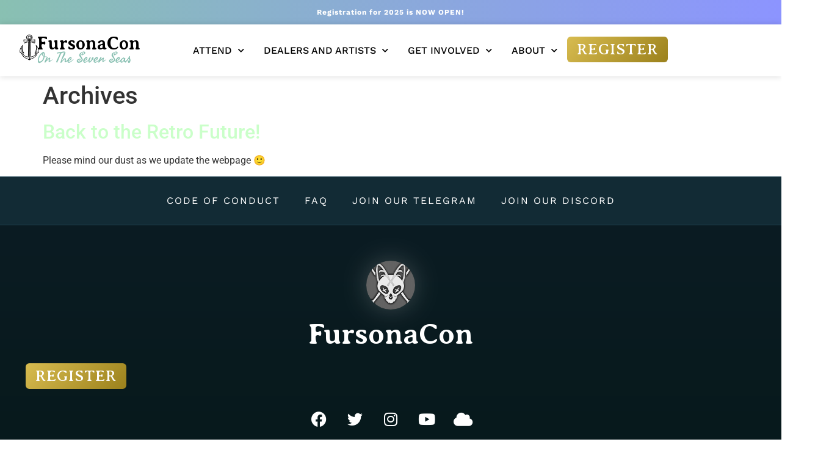

--- FILE ---
content_type: text/html; charset=UTF-8
request_url: https://fursonacon.com/blog/
body_size: 13099
content:
<!doctype html>
<html lang="en-US">
<head>
	<meta charset="UTF-8">
	<meta name="viewport" content="width=device-width, initial-scale=1">
	<link rel="profile" href="https://gmpg.org/xfn/11">
	<meta name='robots' content='index, follow, max-image-preview:large, max-snippet:-1, max-video-preview:-1' />
	<style>img:is([sizes="auto" i], [sizes^="auto," i]) { contain-intrinsic-size: 3000px 1500px }</style>
	
	<!-- This site is optimized with the Yoast SEO plugin v26.7 - https://yoast.com/wordpress/plugins/seo/ -->
	<title>Blog - FursonaCon 2026: Murder On The FursonaCon Express</title>
	<link rel="canonical" href="https://fursonacon.com/blog/" />
	<meta property="og:locale" content="en_US" />
	<meta property="og:type" content="article" />
	<meta property="og:title" content="Blog - FursonaCon 2026: Murder On The FursonaCon Express" />
	<meta property="og:url" content="https://fursonacon.com/blog/" />
	<meta property="og:site_name" content="FursonaCon 2026: Murder On The FursonaCon Express" />
	<meta name="twitter:card" content="summary_large_image" />
	<meta name="twitter:site" content="@FursonaCon" />
	<script type="application/ld+json" class="yoast-schema-graph">{"@context":"https://schema.org","@graph":[{"@type":["WebPage","CollectionPage"],"@id":"https://fursonacon.com/blog/","url":"https://fursonacon.com/blog/","name":"Blog - FursonaCon 2026: Murder On The FursonaCon Express","isPartOf":{"@id":"https://fursonacon.com/#website"},"datePublished":"2022-03-10T04:32:27+00:00","breadcrumb":{"@id":"https://fursonacon.com/blog/#breadcrumb"},"inLanguage":"en-US"},{"@type":"BreadcrumbList","@id":"https://fursonacon.com/blog/#breadcrumb","itemListElement":[{"@type":"ListItem","position":1,"name":"Home","item":"https://fursonacon.com/"},{"@type":"ListItem","position":2,"name":"Blog"}]},{"@type":"WebSite","@id":"https://fursonacon.com/#website","url":"https://fursonacon.com/","name":"FursonaCon 2025 - On The Seven Seas!","description":"All aboard!","publisher":{"@id":"https://fursonacon.com/#organization"},"potentialAction":[{"@type":"SearchAction","target":{"@type":"EntryPoint","urlTemplate":"https://fursonacon.com/?s={search_term_string}"},"query-input":{"@type":"PropertyValueSpecification","valueRequired":true,"valueName":"search_term_string"}}],"inLanguage":"en-US"},{"@type":"Organization","@id":"https://fursonacon.com/#organization","name":"FursonaCon","url":"https://fursonacon.com/","logo":{"@type":"ImageObject","inLanguage":"en-US","@id":"https://fursonacon.com/#/schema/logo/image/","url":"https://fursonacon.com/wp-content/uploads/2022/03/Screenshot_2.jpg","contentUrl":"https://fursonacon.com/wp-content/uploads/2022/03/Screenshot_2.jpg","width":636,"height":635,"caption":"FursonaCon"},"image":{"@id":"https://fursonacon.com/#/schema/logo/image/"},"sameAs":["https://www.facebook.com/fursonacon/","https://x.com/FursonaCon","https://www.instagram.com/fursonacon/","https://www.youtube.com/channel/UCJnMt5mJ7pQc1YRlQIE7YYA","https://bsky.app/profile/fursonacon.bsky.social"]}]}</script>
	<!-- / Yoast SEO plugin. -->


<link rel="alternate" type="application/rss+xml" title="FursonaCon 2026: Murder On The FursonaCon Express &raquo; Feed" href="https://fursonacon.com/feed/" />
<link rel="alternate" type="application/rss+xml" title="FursonaCon 2026: Murder On The FursonaCon Express &raquo; Comments Feed" href="https://fursonacon.com/comments/feed/" />
<script>
window._wpemojiSettings = {"baseUrl":"https:\/\/s.w.org\/images\/core\/emoji\/16.0.1\/72x72\/","ext":".png","svgUrl":"https:\/\/s.w.org\/images\/core\/emoji\/16.0.1\/svg\/","svgExt":".svg","source":{"concatemoji":"https:\/\/fursonacon.com\/wp-includes\/js\/wp-emoji-release.min.js?ver=308593e95ceada2801c9639e6a20d83f"}};
/*! This file is auto-generated */
!function(s,n){var o,i,e;function c(e){try{var t={supportTests:e,timestamp:(new Date).valueOf()};sessionStorage.setItem(o,JSON.stringify(t))}catch(e){}}function p(e,t,n){e.clearRect(0,0,e.canvas.width,e.canvas.height),e.fillText(t,0,0);var t=new Uint32Array(e.getImageData(0,0,e.canvas.width,e.canvas.height).data),a=(e.clearRect(0,0,e.canvas.width,e.canvas.height),e.fillText(n,0,0),new Uint32Array(e.getImageData(0,0,e.canvas.width,e.canvas.height).data));return t.every(function(e,t){return e===a[t]})}function u(e,t){e.clearRect(0,0,e.canvas.width,e.canvas.height),e.fillText(t,0,0);for(var n=e.getImageData(16,16,1,1),a=0;a<n.data.length;a++)if(0!==n.data[a])return!1;return!0}function f(e,t,n,a){switch(t){case"flag":return n(e,"\ud83c\udff3\ufe0f\u200d\u26a7\ufe0f","\ud83c\udff3\ufe0f\u200b\u26a7\ufe0f")?!1:!n(e,"\ud83c\udde8\ud83c\uddf6","\ud83c\udde8\u200b\ud83c\uddf6")&&!n(e,"\ud83c\udff4\udb40\udc67\udb40\udc62\udb40\udc65\udb40\udc6e\udb40\udc67\udb40\udc7f","\ud83c\udff4\u200b\udb40\udc67\u200b\udb40\udc62\u200b\udb40\udc65\u200b\udb40\udc6e\u200b\udb40\udc67\u200b\udb40\udc7f");case"emoji":return!a(e,"\ud83e\udedf")}return!1}function g(e,t,n,a){var r="undefined"!=typeof WorkerGlobalScope&&self instanceof WorkerGlobalScope?new OffscreenCanvas(300,150):s.createElement("canvas"),o=r.getContext("2d",{willReadFrequently:!0}),i=(o.textBaseline="top",o.font="600 32px Arial",{});return e.forEach(function(e){i[e]=t(o,e,n,a)}),i}function t(e){var t=s.createElement("script");t.src=e,t.defer=!0,s.head.appendChild(t)}"undefined"!=typeof Promise&&(o="wpEmojiSettingsSupports",i=["flag","emoji"],n.supports={everything:!0,everythingExceptFlag:!0},e=new Promise(function(e){s.addEventListener("DOMContentLoaded",e,{once:!0})}),new Promise(function(t){var n=function(){try{var e=JSON.parse(sessionStorage.getItem(o));if("object"==typeof e&&"number"==typeof e.timestamp&&(new Date).valueOf()<e.timestamp+604800&&"object"==typeof e.supportTests)return e.supportTests}catch(e){}return null}();if(!n){if("undefined"!=typeof Worker&&"undefined"!=typeof OffscreenCanvas&&"undefined"!=typeof URL&&URL.createObjectURL&&"undefined"!=typeof Blob)try{var e="postMessage("+g.toString()+"("+[JSON.stringify(i),f.toString(),p.toString(),u.toString()].join(",")+"));",a=new Blob([e],{type:"text/javascript"}),r=new Worker(URL.createObjectURL(a),{name:"wpTestEmojiSupports"});return void(r.onmessage=function(e){c(n=e.data),r.terminate(),t(n)})}catch(e){}c(n=g(i,f,p,u))}t(n)}).then(function(e){for(var t in e)n.supports[t]=e[t],n.supports.everything=n.supports.everything&&n.supports[t],"flag"!==t&&(n.supports.everythingExceptFlag=n.supports.everythingExceptFlag&&n.supports[t]);n.supports.everythingExceptFlag=n.supports.everythingExceptFlag&&!n.supports.flag,n.DOMReady=!1,n.readyCallback=function(){n.DOMReady=!0}}).then(function(){return e}).then(function(){var e;n.supports.everything||(n.readyCallback(),(e=n.source||{}).concatemoji?t(e.concatemoji):e.wpemoji&&e.twemoji&&(t(e.twemoji),t(e.wpemoji)))}))}((window,document),window._wpemojiSettings);
</script>

<link rel='stylesheet' id='dashicons-css' href='https://fursonacon.com/wp-includes/css/dashicons.min.css?ver=308593e95ceada2801c9639e6a20d83f' media='all' />
<link rel='stylesheet' id='post-views-counter-frontend-css' href='https://fursonacon.com/wp-content/plugins/post-views-counter/css/frontend.css?ver=1.7.1' media='all' />
<style id='wp-emoji-styles-inline-css'>

	img.wp-smiley, img.emoji {
		display: inline !important;
		border: none !important;
		box-shadow: none !important;
		height: 1em !important;
		width: 1em !important;
		margin: 0 0.07em !important;
		vertical-align: -0.1em !important;
		background: none !important;
		padding: 0 !important;
	}
</style>
<link rel='stylesheet' id='wp-block-library-css' href='https://fursonacon.com/wp-includes/css/dist/block-library/style.min.css?ver=308593e95ceada2801c9639e6a20d83f' media='all' />
<style id='safe-svg-svg-icon-style-inline-css'>
.safe-svg-cover{text-align:center}.safe-svg-cover .safe-svg-inside{display:inline-block;max-width:100%}.safe-svg-cover svg{fill:currentColor;height:100%;max-height:100%;max-width:100%;width:100%}

</style>
<style id='global-styles-inline-css'>
:root{--wp--preset--aspect-ratio--square: 1;--wp--preset--aspect-ratio--4-3: 4/3;--wp--preset--aspect-ratio--3-4: 3/4;--wp--preset--aspect-ratio--3-2: 3/2;--wp--preset--aspect-ratio--2-3: 2/3;--wp--preset--aspect-ratio--16-9: 16/9;--wp--preset--aspect-ratio--9-16: 9/16;--wp--preset--color--black: #000000;--wp--preset--color--cyan-bluish-gray: #abb8c3;--wp--preset--color--white: #ffffff;--wp--preset--color--pale-pink: #f78da7;--wp--preset--color--vivid-red: #cf2e2e;--wp--preset--color--luminous-vivid-orange: #ff6900;--wp--preset--color--luminous-vivid-amber: #fcb900;--wp--preset--color--light-green-cyan: #7bdcb5;--wp--preset--color--vivid-green-cyan: #00d084;--wp--preset--color--pale-cyan-blue: #8ed1fc;--wp--preset--color--vivid-cyan-blue: #0693e3;--wp--preset--color--vivid-purple: #9b51e0;--wp--preset--gradient--vivid-cyan-blue-to-vivid-purple: linear-gradient(135deg,rgba(6,147,227,1) 0%,rgb(155,81,224) 100%);--wp--preset--gradient--light-green-cyan-to-vivid-green-cyan: linear-gradient(135deg,rgb(122,220,180) 0%,rgb(0,208,130) 100%);--wp--preset--gradient--luminous-vivid-amber-to-luminous-vivid-orange: linear-gradient(135deg,rgba(252,185,0,1) 0%,rgba(255,105,0,1) 100%);--wp--preset--gradient--luminous-vivid-orange-to-vivid-red: linear-gradient(135deg,rgba(255,105,0,1) 0%,rgb(207,46,46) 100%);--wp--preset--gradient--very-light-gray-to-cyan-bluish-gray: linear-gradient(135deg,rgb(238,238,238) 0%,rgb(169,184,195) 100%);--wp--preset--gradient--cool-to-warm-spectrum: linear-gradient(135deg,rgb(74,234,220) 0%,rgb(151,120,209) 20%,rgb(207,42,186) 40%,rgb(238,44,130) 60%,rgb(251,105,98) 80%,rgb(254,248,76) 100%);--wp--preset--gradient--blush-light-purple: linear-gradient(135deg,rgb(255,206,236) 0%,rgb(152,150,240) 100%);--wp--preset--gradient--blush-bordeaux: linear-gradient(135deg,rgb(254,205,165) 0%,rgb(254,45,45) 50%,rgb(107,0,62) 100%);--wp--preset--gradient--luminous-dusk: linear-gradient(135deg,rgb(255,203,112) 0%,rgb(199,81,192) 50%,rgb(65,88,208) 100%);--wp--preset--gradient--pale-ocean: linear-gradient(135deg,rgb(255,245,203) 0%,rgb(182,227,212) 50%,rgb(51,167,181) 100%);--wp--preset--gradient--electric-grass: linear-gradient(135deg,rgb(202,248,128) 0%,rgb(113,206,126) 100%);--wp--preset--gradient--midnight: linear-gradient(135deg,rgb(2,3,129) 0%,rgb(40,116,252) 100%);--wp--preset--font-size--small: 13px;--wp--preset--font-size--medium: 20px;--wp--preset--font-size--large: 36px;--wp--preset--font-size--x-large: 42px;--wp--preset--spacing--20: 0.44rem;--wp--preset--spacing--30: 0.67rem;--wp--preset--spacing--40: 1rem;--wp--preset--spacing--50: 1.5rem;--wp--preset--spacing--60: 2.25rem;--wp--preset--spacing--70: 3.38rem;--wp--preset--spacing--80: 5.06rem;--wp--preset--shadow--natural: 6px 6px 9px rgba(0, 0, 0, 0.2);--wp--preset--shadow--deep: 12px 12px 50px rgba(0, 0, 0, 0.4);--wp--preset--shadow--sharp: 6px 6px 0px rgba(0, 0, 0, 0.2);--wp--preset--shadow--outlined: 6px 6px 0px -3px rgba(255, 255, 255, 1), 6px 6px rgba(0, 0, 0, 1);--wp--preset--shadow--crisp: 6px 6px 0px rgba(0, 0, 0, 1);}:root { --wp--style--global--content-size: 800px;--wp--style--global--wide-size: 1200px; }:where(body) { margin: 0; }.wp-site-blocks > .alignleft { float: left; margin-right: 2em; }.wp-site-blocks > .alignright { float: right; margin-left: 2em; }.wp-site-blocks > .aligncenter { justify-content: center; margin-left: auto; margin-right: auto; }:where(.wp-site-blocks) > * { margin-block-start: 24px; margin-block-end: 0; }:where(.wp-site-blocks) > :first-child { margin-block-start: 0; }:where(.wp-site-blocks) > :last-child { margin-block-end: 0; }:root { --wp--style--block-gap: 24px; }:root :where(.is-layout-flow) > :first-child{margin-block-start: 0;}:root :where(.is-layout-flow) > :last-child{margin-block-end: 0;}:root :where(.is-layout-flow) > *{margin-block-start: 24px;margin-block-end: 0;}:root :where(.is-layout-constrained) > :first-child{margin-block-start: 0;}:root :where(.is-layout-constrained) > :last-child{margin-block-end: 0;}:root :where(.is-layout-constrained) > *{margin-block-start: 24px;margin-block-end: 0;}:root :where(.is-layout-flex){gap: 24px;}:root :where(.is-layout-grid){gap: 24px;}.is-layout-flow > .alignleft{float: left;margin-inline-start: 0;margin-inline-end: 2em;}.is-layout-flow > .alignright{float: right;margin-inline-start: 2em;margin-inline-end: 0;}.is-layout-flow > .aligncenter{margin-left: auto !important;margin-right: auto !important;}.is-layout-constrained > .alignleft{float: left;margin-inline-start: 0;margin-inline-end: 2em;}.is-layout-constrained > .alignright{float: right;margin-inline-start: 2em;margin-inline-end: 0;}.is-layout-constrained > .aligncenter{margin-left: auto !important;margin-right: auto !important;}.is-layout-constrained > :where(:not(.alignleft):not(.alignright):not(.alignfull)){max-width: var(--wp--style--global--content-size);margin-left: auto !important;margin-right: auto !important;}.is-layout-constrained > .alignwide{max-width: var(--wp--style--global--wide-size);}body .is-layout-flex{display: flex;}.is-layout-flex{flex-wrap: wrap;align-items: center;}.is-layout-flex > :is(*, div){margin: 0;}body .is-layout-grid{display: grid;}.is-layout-grid > :is(*, div){margin: 0;}body{padding-top: 0px;padding-right: 0px;padding-bottom: 0px;padding-left: 0px;}a:where(:not(.wp-element-button)){text-decoration: underline;}:root :where(.wp-element-button, .wp-block-button__link){background-color: #32373c;border-width: 0;color: #fff;font-family: inherit;font-size: inherit;line-height: inherit;padding: calc(0.667em + 2px) calc(1.333em + 2px);text-decoration: none;}.has-black-color{color: var(--wp--preset--color--black) !important;}.has-cyan-bluish-gray-color{color: var(--wp--preset--color--cyan-bluish-gray) !important;}.has-white-color{color: var(--wp--preset--color--white) !important;}.has-pale-pink-color{color: var(--wp--preset--color--pale-pink) !important;}.has-vivid-red-color{color: var(--wp--preset--color--vivid-red) !important;}.has-luminous-vivid-orange-color{color: var(--wp--preset--color--luminous-vivid-orange) !important;}.has-luminous-vivid-amber-color{color: var(--wp--preset--color--luminous-vivid-amber) !important;}.has-light-green-cyan-color{color: var(--wp--preset--color--light-green-cyan) !important;}.has-vivid-green-cyan-color{color: var(--wp--preset--color--vivid-green-cyan) !important;}.has-pale-cyan-blue-color{color: var(--wp--preset--color--pale-cyan-blue) !important;}.has-vivid-cyan-blue-color{color: var(--wp--preset--color--vivid-cyan-blue) !important;}.has-vivid-purple-color{color: var(--wp--preset--color--vivid-purple) !important;}.has-black-background-color{background-color: var(--wp--preset--color--black) !important;}.has-cyan-bluish-gray-background-color{background-color: var(--wp--preset--color--cyan-bluish-gray) !important;}.has-white-background-color{background-color: var(--wp--preset--color--white) !important;}.has-pale-pink-background-color{background-color: var(--wp--preset--color--pale-pink) !important;}.has-vivid-red-background-color{background-color: var(--wp--preset--color--vivid-red) !important;}.has-luminous-vivid-orange-background-color{background-color: var(--wp--preset--color--luminous-vivid-orange) !important;}.has-luminous-vivid-amber-background-color{background-color: var(--wp--preset--color--luminous-vivid-amber) !important;}.has-light-green-cyan-background-color{background-color: var(--wp--preset--color--light-green-cyan) !important;}.has-vivid-green-cyan-background-color{background-color: var(--wp--preset--color--vivid-green-cyan) !important;}.has-pale-cyan-blue-background-color{background-color: var(--wp--preset--color--pale-cyan-blue) !important;}.has-vivid-cyan-blue-background-color{background-color: var(--wp--preset--color--vivid-cyan-blue) !important;}.has-vivid-purple-background-color{background-color: var(--wp--preset--color--vivid-purple) !important;}.has-black-border-color{border-color: var(--wp--preset--color--black) !important;}.has-cyan-bluish-gray-border-color{border-color: var(--wp--preset--color--cyan-bluish-gray) !important;}.has-white-border-color{border-color: var(--wp--preset--color--white) !important;}.has-pale-pink-border-color{border-color: var(--wp--preset--color--pale-pink) !important;}.has-vivid-red-border-color{border-color: var(--wp--preset--color--vivid-red) !important;}.has-luminous-vivid-orange-border-color{border-color: var(--wp--preset--color--luminous-vivid-orange) !important;}.has-luminous-vivid-amber-border-color{border-color: var(--wp--preset--color--luminous-vivid-amber) !important;}.has-light-green-cyan-border-color{border-color: var(--wp--preset--color--light-green-cyan) !important;}.has-vivid-green-cyan-border-color{border-color: var(--wp--preset--color--vivid-green-cyan) !important;}.has-pale-cyan-blue-border-color{border-color: var(--wp--preset--color--pale-cyan-blue) !important;}.has-vivid-cyan-blue-border-color{border-color: var(--wp--preset--color--vivid-cyan-blue) !important;}.has-vivid-purple-border-color{border-color: var(--wp--preset--color--vivid-purple) !important;}.has-vivid-cyan-blue-to-vivid-purple-gradient-background{background: var(--wp--preset--gradient--vivid-cyan-blue-to-vivid-purple) !important;}.has-light-green-cyan-to-vivid-green-cyan-gradient-background{background: var(--wp--preset--gradient--light-green-cyan-to-vivid-green-cyan) !important;}.has-luminous-vivid-amber-to-luminous-vivid-orange-gradient-background{background: var(--wp--preset--gradient--luminous-vivid-amber-to-luminous-vivid-orange) !important;}.has-luminous-vivid-orange-to-vivid-red-gradient-background{background: var(--wp--preset--gradient--luminous-vivid-orange-to-vivid-red) !important;}.has-very-light-gray-to-cyan-bluish-gray-gradient-background{background: var(--wp--preset--gradient--very-light-gray-to-cyan-bluish-gray) !important;}.has-cool-to-warm-spectrum-gradient-background{background: var(--wp--preset--gradient--cool-to-warm-spectrum) !important;}.has-blush-light-purple-gradient-background{background: var(--wp--preset--gradient--blush-light-purple) !important;}.has-blush-bordeaux-gradient-background{background: var(--wp--preset--gradient--blush-bordeaux) !important;}.has-luminous-dusk-gradient-background{background: var(--wp--preset--gradient--luminous-dusk) !important;}.has-pale-ocean-gradient-background{background: var(--wp--preset--gradient--pale-ocean) !important;}.has-electric-grass-gradient-background{background: var(--wp--preset--gradient--electric-grass) !important;}.has-midnight-gradient-background{background: var(--wp--preset--gradient--midnight) !important;}.has-small-font-size{font-size: var(--wp--preset--font-size--small) !important;}.has-medium-font-size{font-size: var(--wp--preset--font-size--medium) !important;}.has-large-font-size{font-size: var(--wp--preset--font-size--large) !important;}.has-x-large-font-size{font-size: var(--wp--preset--font-size--x-large) !important;}
:root :where(.wp-block-pullquote){font-size: 1.5em;line-height: 1.6;}
</style>
<link rel='stylesheet' id='contact-form-7-css' href='https://fursonacon.com/wp-content/plugins/contact-form-7/includes/css/styles.css?ver=6.1.4' media='all' />
<link rel='stylesheet' id='wp-components-css' href='https://fursonacon.com/wp-includes/css/dist/components/style.min.css?ver=308593e95ceada2801c9639e6a20d83f' media='all' />
<link rel='stylesheet' id='godaddy-styles-css' href='https://fursonacon.com/wp-content/mu-plugins/vendor/wpex/godaddy-launch/includes/Dependencies/GoDaddy/Styles/build/latest.css?ver=2.0.2' media='all' />
<link rel='stylesheet' id='hello-elementor-css' href='https://fursonacon.com/wp-content/themes/hello-elementor/assets/css/reset.css?ver=3.4.5' media='all' />
<link rel='stylesheet' id='hello-elementor-theme-style-css' href='https://fursonacon.com/wp-content/themes/hello-elementor/assets/css/theme.css?ver=3.4.5' media='all' />
<link rel='stylesheet' id='hello-elementor-header-footer-css' href='https://fursonacon.com/wp-content/themes/hello-elementor/assets/css/header-footer.css?ver=3.4.5' media='all' />
<link rel='stylesheet' id='elementor-frontend-css' href='https://fursonacon.com/wp-content/plugins/elementor/assets/css/frontend.min.css?ver=3.34.1' media='all' />
<link rel='stylesheet' id='elementor-post-2176-css' href='https://fursonacon.com/wp-content/uploads/elementor/css/post-2176.css?ver=1768868283' media='all' />
<link rel='stylesheet' id='widget-image-css' href='https://fursonacon.com/wp-content/plugins/elementor/assets/css/widget-image.min.css?ver=3.34.1' media='all' />
<link rel='stylesheet' id='widget-heading-css' href='https://fursonacon.com/wp-content/plugins/elementor/assets/css/widget-heading.min.css?ver=3.34.1' media='all' />
<link rel='stylesheet' id='widget-nav-menu-css' href='https://fursonacon.com/wp-content/plugins/elementor-pro/assets/css/widget-nav-menu.min.css?ver=3.34.0' media='all' />
<link rel='stylesheet' id='e-sticky-css' href='https://fursonacon.com/wp-content/plugins/elementor-pro/assets/css/modules/sticky.min.css?ver=3.34.0' media='all' />
<link rel='stylesheet' id='e-animation-grow-css' href='https://fursonacon.com/wp-content/plugins/elementor/assets/lib/animations/styles/e-animation-grow.min.css?ver=3.34.1' media='all' />
<link rel='stylesheet' id='widget-social-icons-css' href='https://fursonacon.com/wp-content/plugins/elementor/assets/css/widget-social-icons.min.css?ver=3.34.1' media='all' />
<link rel='stylesheet' id='e-apple-webkit-css' href='https://fursonacon.com/wp-content/plugins/elementor/assets/css/conditionals/apple-webkit.min.css?ver=3.34.1' media='all' />
<link rel='stylesheet' id='elementor-icons-css' href='https://fursonacon.com/wp-content/plugins/elementor/assets/lib/eicons/css/elementor-icons.min.css?ver=5.45.0' media='all' />
<link rel='stylesheet' id='elementor-post-7821-css' href='https://fursonacon.com/wp-content/uploads/elementor/css/post-7821.css?ver=1768869792' media='all' />
<link rel='stylesheet' id='elementor-post-7935-css' href='https://fursonacon.com/wp-content/uploads/elementor/css/post-7935.css?ver=1768869792' media='all' />
<style id='hide_field_class_style-inline-css'>
.cfef-hidden, .cfef-hidden-step-field {
			display: none !important;
	}
</style>
<link rel='stylesheet' id='elementor-gf-local-ptsansnarrow-css' href='https://fursonacon.com/wp-content/uploads/elementor/google-fonts/css/ptsansnarrow.css?ver=1742276065' media='all' />
<link rel='stylesheet' id='elementor-gf-local-robotoslab-css' href='https://fursonacon.com/wp-content/uploads/elementor/google-fonts/css/robotoslab.css?ver=1742276136' media='all' />
<link rel='stylesheet' id='elementor-gf-local-lato-css' href='https://fursonacon.com/wp-content/uploads/elementor/google-fonts/css/lato.css?ver=1742276069' media='all' />
<link rel='stylesheet' id='elementor-gf-local-roboto-css' href='https://fursonacon.com/wp-content/uploads/elementor/google-fonts/css/roboto.css?ver=1742276078' media='all' />
<link rel='stylesheet' id='elementor-gf-local-lora-css' href='https://fursonacon.com/wp-content/uploads/elementor/google-fonts/css/lora.css?ver=1742276082' media='all' />
<link rel='stylesheet' id='elementor-gf-local-worksans-css' href='https://fursonacon.com/wp-content/uploads/elementor/google-fonts/css/worksans.css?ver=1742276086' media='all' />
<link rel='stylesheet' id='elementor-gf-local-averiaseriflibre-css' href='https://fursonacon.com/wp-content/uploads/elementor/google-fonts/css/averiaseriflibre.css?ver=1742662022' media='all' />
<link rel='stylesheet' id='elementor-gf-local-seaweedscript-css' href='https://fursonacon.com/wp-content/uploads/elementor/google-fonts/css/seaweedscript.css?ver=1742276083' media='all' />
<link rel='stylesheet' id='elementor-icons-shared-0-css' href='https://fursonacon.com/wp-content/plugins/elementor/assets/lib/font-awesome/css/fontawesome.min.css?ver=5.15.3' media='all' />
<link rel='stylesheet' id='elementor-icons-fa-solid-css' href='https://fursonacon.com/wp-content/plugins/elementor/assets/lib/font-awesome/css/solid.min.css?ver=5.15.3' media='all' />
<link rel='stylesheet' id='elementor-icons-fa-brands-css' href='https://fursonacon.com/wp-content/plugins/elementor/assets/lib/font-awesome/css/brands.min.css?ver=5.15.3' media='all' />
<script src="https://fursonacon.com/wp-includes/js/jquery/jquery.min.js?ver=3.7.1" id="jquery-core-js"></script>
<script src="https://fursonacon.com/wp-includes/js/jquery/jquery-migrate.min.js?ver=3.4.1" id="jquery-migrate-js"></script>
<link rel="https://api.w.org/" href="https://fursonacon.com/wp-json/" /><link rel="EditURI" type="application/rsd+xml" title="RSD" href="https://fursonacon.com/xmlrpc.php?rsd" />

<meta name="generator" content="Elementor 3.34.1; features: additional_custom_breakpoints; settings: css_print_method-external, google_font-enabled, font_display-auto">
			<style>
				.e-con.e-parent:nth-of-type(n+4):not(.e-lazyloaded):not(.e-no-lazyload),
				.e-con.e-parent:nth-of-type(n+4):not(.e-lazyloaded):not(.e-no-lazyload) * {
					background-image: none !important;
				}
				@media screen and (max-height: 1024px) {
					.e-con.e-parent:nth-of-type(n+3):not(.e-lazyloaded):not(.e-no-lazyload),
					.e-con.e-parent:nth-of-type(n+3):not(.e-lazyloaded):not(.e-no-lazyload) * {
						background-image: none !important;
					}
				}
				@media screen and (max-height: 640px) {
					.e-con.e-parent:nth-of-type(n+2):not(.e-lazyloaded):not(.e-no-lazyload),
					.e-con.e-parent:nth-of-type(n+2):not(.e-lazyloaded):not(.e-no-lazyload) * {
						background-image: none !important;
					}
				}
			</style>
			<link rel="icon" href="https://fursonacon.com/wp-content/uploads/2022/03/Screenshot_2-150x150.jpg" sizes="32x32" />
<link rel="icon" href="https://fursonacon.com/wp-content/uploads/2022/03/Screenshot_2-300x300.jpg" sizes="192x192" />
<link rel="apple-touch-icon" href="https://fursonacon.com/wp-content/uploads/2022/03/Screenshot_2-300x300.jpg" />
<meta name="msapplication-TileImage" content="https://fursonacon.com/wp-content/uploads/2022/03/Screenshot_2-300x300.jpg" />
		<style id="wp-custom-css">
			
#loginform label, #pmpro_level-1 label{
	font-family: "PT Sans Narrow", Sans-serif;
	text-transform: uppercase;
}

.pmpro_login_wrap hr, #pmpro_level-1 hr {
	display:none;
}

.pmpro_login_wrap .pmpro_actions_nav {
	display: flex;
}

#loginform [type=button], #loginform [type=submit], #loginform button, #pmpro_level-1 [type=button], #pmpro_level-1 [type=submit], #pmpro_level-1 button {
	font-family: "PT Sans Narrow", Sans-serif;
	text-transform: uppercase;
	background: #EA9601;
	transition: 0.2s all;
	border: none;
	color: white; 
	font-weight: 600;
}

#loginform [type=button]:hover, #loginform [type=submit]:hover, #loginform button:hover, #pmpro_level-1 [type=button]:hover, #pmpro_level-1 [type=submit]:hover, #pmpro_level-1 button:hover {
	background:#FFB128;
} 

#pmpro_level-1 #pmpro_pricing_fields, #pmpro_level-1 #pmpro_user_fields h3 {
	display: none;
}

/* MY ACCOUNT */

#pmpro_account #pmpro_account-membership {
	display: none;	
}

#pmpro_account #pmpro_account-invoices {
	display: none;
}

#pmpro_account #pmpro_account-profile {
	border-top: none;
	padding: 0px;
	margin: 0px;
	font-family: "Lato", Sans-serif;
}

#pmpro_account #pmpro_account-profile ul {
	margin-bottom: 16px;
}

#pmpro_account #pmpro_account-profile h3, #pmpro_account #pmpro_account-profile p {
	display: none;
}

.elementor-slideshow__title {
	 display: none!important;
}		</style>
		</head>
<body class="blog wp-custom-logo wp-embed-responsive wp-theme-hello-elementor wp-child-theme-hello-theme-child-master hello-elementor-default elementor-default elementor-kit-2176">


<a class="skip-link screen-reader-text" href="#content">Skip to content</a>

		<header data-elementor-type="header" data-elementor-id="7821" class="elementor elementor-7821 elementor-location-header" data-elementor-post-type="elementor_library">
			<a class="elementor-element elementor-element-8ca470f e-flex e-con-boxed e-con e-parent" data-id="8ca470f" data-element_type="container" data-settings="{&quot;background_background&quot;:&quot;gradient&quot;}" href="https://fursonacon.com/register/">
					<div class="e-con-inner">
				<div class="elementor-element elementor-element-3071a8d elementor-widget__width-inherit elementor-widget elementor-widget-text-editor" data-id="3071a8d" data-element_type="widget" data-widget_type="text-editor.default">
				<div class="elementor-widget-container">
									<p><b>Registration for 2025 is NOW OPEN!</b></p>								</div>
				</div>
					</div>
				</a>
		<div class="elementor-element elementor-element-155c50b e-flex e-con-boxed e-con e-parent" data-id="155c50b" data-element_type="container" data-settings="{&quot;background_background&quot;:&quot;classic&quot;,&quot;sticky&quot;:&quot;top&quot;,&quot;sticky_on&quot;:[&quot;desktop&quot;,&quot;tablet&quot;,&quot;mobile&quot;],&quot;sticky_offset&quot;:0,&quot;sticky_effects_offset&quot;:0,&quot;sticky_anchor_link_offset&quot;:0}">
					<div class="e-con-inner">
		<a class="elementor-element elementor-element-9ebdaff e-con-full e-flex e-con e-child" data-id="9ebdaff" data-element_type="container" href="/">
				<div class="elementor-element elementor-element-9433a9e elementor-widget elementor-widget-image" data-id="9433a9e" data-element_type="widget" data-widget_type="image.default">
				<div class="elementor-widget-container">
															<img width="104" height="141" src="https://fursonacon.com/wp-content/uploads/2024/08/2025-accent-04.webp" class="attachment-large size-large wp-image-7617" alt="" />															</div>
				</div>
		<div class="elementor-element elementor-element-6deab04 e-con-full e-flex e-con e-child" data-id="6deab04" data-element_type="container">
				<div class="elementor-element elementor-element-9dd9095 elementor-widget elementor-widget-heading" data-id="9dd9095" data-element_type="widget" data-widget_type="heading.default">
				<div class="elementor-widget-container">
					<span class="elementor-heading-title elementor-size-default">FursonaCon</span>				</div>
				</div>
				<div class="elementor-element elementor-element-9f24d06 elementor-widget elementor-widget-heading" data-id="9f24d06" data-element_type="widget" data-widget_type="heading.default">
				<div class="elementor-widget-container">
					<span class="elementor-heading-title elementor-size-default">On The Seven Seas</span>				</div>
				</div>
				</div>
				</a>
		<div class="elementor-element elementor-element-5e0dcad e-con-full e-flex e-con e-child" data-id="5e0dcad" data-element_type="container">
				<div class="elementor-element elementor-element-8d7e609 elementor-nav-menu__align-end elementor-hidden-tablet elementor-hidden-mobile elementor-widget-tablet__width-auto elementor-nav-menu--dropdown-tablet elementor-nav-menu__text-align-aside elementor-nav-menu--toggle elementor-nav-menu--burger elementor-widget elementor-widget-nav-menu" data-id="8d7e609" data-element_type="widget" data-settings="{&quot;submenu_icon&quot;:{&quot;value&quot;:&quot;&lt;i class=\&quot;fas fa-chevron-down\&quot; aria-hidden=\&quot;true\&quot;&gt;&lt;\/i&gt;&quot;,&quot;library&quot;:&quot;fa-solid&quot;},&quot;layout&quot;:&quot;horizontal&quot;,&quot;toggle&quot;:&quot;burger&quot;}" data-widget_type="nav-menu.default">
				<div class="elementor-widget-container">
								<nav aria-label="Menu" class="elementor-nav-menu--main elementor-nav-menu__container elementor-nav-menu--layout-horizontal e--pointer-underline e--animation-fade">
				<ul id="menu-1-8d7e609" class="elementor-nav-menu"><li class="menu-item menu-item-type-post_type menu-item-object-page menu-item-has-children menu-item-8085"><a href="https://fursonacon.com/attend/" class="elementor-item">Attend</a>
<ul class="sub-menu elementor-nav-menu--dropdown">
	<li class="menu-item menu-item-type-custom menu-item-object-custom menu-item-8086"><a target="_blank" href="https://fursonacon.com/register/" class="elementor-sub-item">Register Online</a></li>
	<li class="menu-item menu-item-type-custom menu-item-object-custom menu-item-8411"><a target="_blank" href="https://fursonacon2025sevenseas.sched.com/list/simple" class="elementor-sub-item">Schedule</a></li>
	<li class="menu-item menu-item-type-post_type menu-item-object-page menu-item-8549"><a href="https://fursonacon.com/photography/" class="elementor-sub-item">Photography</a></li>
	<li class="menu-item menu-item-type-post_type menu-item-object-page menu-item-8195"><a href="https://fursonacon.com/hotel/" class="elementor-sub-item">Hotel Info</a></li>
	<li class="menu-item menu-item-type-post_type menu-item-object-page menu-item-8196"><a href="https://fursonacon.com/travel-information/" class="elementor-sub-item">Traveling To The Con</a></li>
	<li class="menu-item menu-item-type-post_type menu-item-object-page menu-item-8087"><a href="https://fursonacon.com/policies/code-of-conduct/" class="elementor-sub-item">Code of Conduct</a></li>
</ul>
</li>
<li class="menu-item menu-item-type-post_type menu-item-object-page menu-item-has-children menu-item-8091"><a href="https://fursonacon.com/dealers-and-artists/" class="elementor-item">Dealers and Artists</a>
<ul class="sub-menu elementor-nav-menu--dropdown">
	<li class="menu-item menu-item-type-post_type menu-item-object-page menu-item-8105"><a href="https://fursonacon.com/dealers-den/" class="elementor-sub-item">Dealer’s Den</a></li>
	<li class="menu-item menu-item-type-post_type menu-item-object-page menu-item-8089"><a href="https://fursonacon.com/artist-alley/" class="elementor-sub-item">Artist Alley</a></li>
</ul>
</li>
<li class="menu-item menu-item-type-post_type menu-item-object-page menu-item-has-children menu-item-8097"><a href="https://fursonacon.com/volunteer/" class="elementor-item">Get Involved</a>
<ul class="sub-menu elementor-nav-menu--dropdown">
	<li class="menu-item menu-item-type-post_type menu-item-object-page menu-item-8088"><a href="https://fursonacon.com/volunteer/" class="elementor-sub-item">Volunteer</a></li>
</ul>
</li>
<li class="menu-item menu-item-type-post_type menu-item-object-page menu-item-has-children menu-item-8092"><a href="https://fursonacon.com/about-fursonacon/" class="elementor-item">About</a>
<ul class="sub-menu elementor-nav-menu--dropdown">
	<li class="menu-item menu-item-type-post_type menu-item-object-page menu-item-8094"><a href="https://fursonacon.com/about-fursonacon/" class="elementor-sub-item">About FursonaCon</a></li>
	<li class="menu-item menu-item-type-post_type menu-item-object-page menu-item-8093"><a href="https://fursonacon.com/contact/" class="elementor-sub-item">Contact Us</a></li>
</ul>
</li>
</ul>			</nav>
					<div class="elementor-menu-toggle" role="button" tabindex="0" aria-label="Menu Toggle" aria-expanded="false">
			<i aria-hidden="true" role="presentation" class="elementor-menu-toggle__icon--open eicon-menu-bar"></i><i aria-hidden="true" role="presentation" class="elementor-menu-toggle__icon--close eicon-close"></i>		</div>
					<nav class="elementor-nav-menu--dropdown elementor-nav-menu__container" aria-hidden="true">
				<ul id="menu-2-8d7e609" class="elementor-nav-menu"><li class="menu-item menu-item-type-post_type menu-item-object-page menu-item-has-children menu-item-8085"><a href="https://fursonacon.com/attend/" class="elementor-item" tabindex="-1">Attend</a>
<ul class="sub-menu elementor-nav-menu--dropdown">
	<li class="menu-item menu-item-type-custom menu-item-object-custom menu-item-8086"><a target="_blank" href="https://fursonacon.com/register/" class="elementor-sub-item" tabindex="-1">Register Online</a></li>
	<li class="menu-item menu-item-type-custom menu-item-object-custom menu-item-8411"><a target="_blank" href="https://fursonacon2025sevenseas.sched.com/list/simple" class="elementor-sub-item" tabindex="-1">Schedule</a></li>
	<li class="menu-item menu-item-type-post_type menu-item-object-page menu-item-8549"><a href="https://fursonacon.com/photography/" class="elementor-sub-item" tabindex="-1">Photography</a></li>
	<li class="menu-item menu-item-type-post_type menu-item-object-page menu-item-8195"><a href="https://fursonacon.com/hotel/" class="elementor-sub-item" tabindex="-1">Hotel Info</a></li>
	<li class="menu-item menu-item-type-post_type menu-item-object-page menu-item-8196"><a href="https://fursonacon.com/travel-information/" class="elementor-sub-item" tabindex="-1">Traveling To The Con</a></li>
	<li class="menu-item menu-item-type-post_type menu-item-object-page menu-item-8087"><a href="https://fursonacon.com/policies/code-of-conduct/" class="elementor-sub-item" tabindex="-1">Code of Conduct</a></li>
</ul>
</li>
<li class="menu-item menu-item-type-post_type menu-item-object-page menu-item-has-children menu-item-8091"><a href="https://fursonacon.com/dealers-and-artists/" class="elementor-item" tabindex="-1">Dealers and Artists</a>
<ul class="sub-menu elementor-nav-menu--dropdown">
	<li class="menu-item menu-item-type-post_type menu-item-object-page menu-item-8105"><a href="https://fursonacon.com/dealers-den/" class="elementor-sub-item" tabindex="-1">Dealer’s Den</a></li>
	<li class="menu-item menu-item-type-post_type menu-item-object-page menu-item-8089"><a href="https://fursonacon.com/artist-alley/" class="elementor-sub-item" tabindex="-1">Artist Alley</a></li>
</ul>
</li>
<li class="menu-item menu-item-type-post_type menu-item-object-page menu-item-has-children menu-item-8097"><a href="https://fursonacon.com/volunteer/" class="elementor-item" tabindex="-1">Get Involved</a>
<ul class="sub-menu elementor-nav-menu--dropdown">
	<li class="menu-item menu-item-type-post_type menu-item-object-page menu-item-8088"><a href="https://fursonacon.com/volunteer/" class="elementor-sub-item" tabindex="-1">Volunteer</a></li>
</ul>
</li>
<li class="menu-item menu-item-type-post_type menu-item-object-page menu-item-has-children menu-item-8092"><a href="https://fursonacon.com/about-fursonacon/" class="elementor-item" tabindex="-1">About</a>
<ul class="sub-menu elementor-nav-menu--dropdown">
	<li class="menu-item menu-item-type-post_type menu-item-object-page menu-item-8094"><a href="https://fursonacon.com/about-fursonacon/" class="elementor-sub-item" tabindex="-1">About FursonaCon</a></li>
	<li class="menu-item menu-item-type-post_type menu-item-object-page menu-item-8093"><a href="https://fursonacon.com/contact/" class="elementor-sub-item" tabindex="-1">Contact Us</a></li>
</ul>
</li>
</ul>			</nav>
						</div>
				</div>
				<div class="elementor-element elementor-element-cc92623 elementor-widget__width-auto elementor-widget-tablet__width-auto elementor-hidden-desktop elementor-hidden-mobile elementor-widget elementor-widget-button" data-id="cc92623" data-element_type="widget" data-widget_type="button.default">
				<div class="elementor-widget-container">
									<div class="elementor-button-wrapper">
					<a class="elementor-button elementor-button-link elementor-size-sm" href="#elementor-action%3Aaction%3Dpopup%3Aopen%26settings%3DeyJpZCI6IjY4MDIiLCJ0b2dnbGUiOmZhbHNlfQ%3D%3D">
						<span class="elementor-button-content-wrapper">
									<span class="elementor-button-text">Menu</span>
					</span>
					</a>
				</div>
								</div>
				</div>
				<div class="elementor-element elementor-element-d758d09 elementor-widget__width-auto elementor-widget-tablet__width-auto elementor-fixed elementor-hidden-desktop elementor-hidden-tablet elementor-widget elementor-widget-button" data-id="d758d09" data-element_type="widget" data-settings="{&quot;_position&quot;:&quot;fixed&quot;}" data-widget_type="button.default">
				<div class="elementor-widget-container">
									<div class="elementor-button-wrapper">
					<a class="elementor-button elementor-button-link elementor-size-sm" href="#elementor-action%3Aaction%3Dpopup%3Aopen%26settings%3DeyJpZCI6IjY4MDIiLCJ0b2dnbGUiOmZhbHNlfQ%3D%3D">
						<span class="elementor-button-content-wrapper">
						<span class="elementor-button-icon">
				<i aria-hidden="true" class="fas fa-bars"></i>			</span>
									<span class="elementor-button-text">Menu</span>
					</span>
					</a>
				</div>
								</div>
				</div>
				<div class="elementor-element elementor-element-17f03ca elementor-widget-tablet__width-auto elementor-widget__width-auto elementor-widget elementor-widget-button" data-id="17f03ca" data-element_type="widget" data-widget_type="button.default">
				<div class="elementor-widget-container">
									<div class="elementor-button-wrapper">
					<a class="elementor-button elementor-button-link elementor-size-sm" href="https://fursonacon.com/register">
						<span class="elementor-button-content-wrapper">
									<span class="elementor-button-text">Register</span>
					</span>
					</a>
				</div>
								</div>
				</div>
				</div>
					</div>
				</div>
				</header>
		<main id="content" class="site-main">

			<div class="page-header">
			<h1 class="entry-title">Archives</h1>		</div>
	
	<div class="page-content">
					<article class="post">
				<h2 class="entry-title"><a href="https://fursonacon.com/651/">Back to the Retro Future!</a></h2><p>Please mind our dust as we update the webpage 🙂 &nbsp;</p>
			</article>
			</div>

	
</main>
		<footer data-elementor-type="footer" data-elementor-id="7935" class="elementor elementor-7935 elementor-location-footer" data-elementor-post-type="elementor_library">
			<div class="elementor-element elementor-element-c5eb878 e-flex e-con-boxed e-con e-parent" data-id="c5eb878" data-element_type="container" data-settings="{&quot;background_background&quot;:&quot;classic&quot;}">
					<div class="e-con-inner">
				<div class="elementor-element elementor-element-fe29374 elementor-nav-menu__align-center elementor-nav-menu--dropdown-none elementor-widget elementor-widget-nav-menu" data-id="fe29374" data-element_type="widget" data-settings="{&quot;layout&quot;:&quot;horizontal&quot;,&quot;submenu_icon&quot;:{&quot;value&quot;:&quot;&lt;i class=\&quot;fas fa-caret-down\&quot; aria-hidden=\&quot;true\&quot;&gt;&lt;\/i&gt;&quot;,&quot;library&quot;:&quot;fa-solid&quot;}}" data-widget_type="nav-menu.default">
				<div class="elementor-widget-container">
								<nav aria-label="Menu" class="elementor-nav-menu--main elementor-nav-menu__container elementor-nav-menu--layout-horizontal e--pointer-underline e--animation-fade">
				<ul id="menu-1-fe29374" class="elementor-nav-menu"><li class="menu-item menu-item-type-post_type menu-item-object-page menu-item-5747"><a href="https://fursonacon.com/policies/code-of-conduct/" class="elementor-item">Code of Conduct</a></li>
<li class="menu-item menu-item-type-post_type menu-item-object-page menu-item-5948"><a href="https://fursonacon.com/faq/" class="elementor-item">FAQ</a></li>
<li class="menu-item menu-item-type-custom menu-item-object-custom menu-item-4162"><a href="https://t.me/+QajLVD-AmtreL3su" class="elementor-item">Join Our Telegram</a></li>
<li class="menu-item menu-item-type-custom menu-item-object-custom menu-item-6059"><a href="https://discord.gg/KwCeM6An3S" class="elementor-item">Join Our Discord</a></li>
</ul>			</nav>
						<nav class="elementor-nav-menu--dropdown elementor-nav-menu__container" aria-hidden="true">
				<ul id="menu-2-fe29374" class="elementor-nav-menu"><li class="menu-item menu-item-type-post_type menu-item-object-page menu-item-5747"><a href="https://fursonacon.com/policies/code-of-conduct/" class="elementor-item" tabindex="-1">Code of Conduct</a></li>
<li class="menu-item menu-item-type-post_type menu-item-object-page menu-item-5948"><a href="https://fursonacon.com/faq/" class="elementor-item" tabindex="-1">FAQ</a></li>
<li class="menu-item menu-item-type-custom menu-item-object-custom menu-item-4162"><a href="https://t.me/+QajLVD-AmtreL3su" class="elementor-item" tabindex="-1">Join Our Telegram</a></li>
<li class="menu-item menu-item-type-custom menu-item-object-custom menu-item-6059"><a href="https://discord.gg/KwCeM6An3S" class="elementor-item" tabindex="-1">Join Our Discord</a></li>
</ul>			</nav>
						</div>
				</div>
					</div>
				</div>
		<div class="elementor-element elementor-element-23b9d1c e-flex e-con-boxed e-con e-parent" data-id="23b9d1c" data-element_type="container" data-settings="{&quot;background_background&quot;:&quot;gradient&quot;}">
					<div class="e-con-inner">
		<div class="elementor-element elementor-element-d8e33b8 e-con-full e-flex e-con e-child" data-id="d8e33b8" data-element_type="container">
				<div class="elementor-element elementor-element-7275671 elementor-widget elementor-widget-theme-site-logo elementor-widget-image" data-id="7275671" data-element_type="widget" data-widget_type="theme-site-logo.default">
				<div class="elementor-widget-container">
											<img width="636" height="635" src="https://fursonacon.com/wp-content/uploads/2022/03/Screenshot_2.jpg" class="attachment-full size-full wp-image-7841" alt="" srcset="https://fursonacon.com/wp-content/uploads/2022/03/Screenshot_2.jpg 636w, https://fursonacon.com/wp-content/uploads/2022/03/Screenshot_2-300x300.jpg 300w, https://fursonacon.com/wp-content/uploads/2022/03/Screenshot_2-150x150.jpg 150w" sizes="(max-width: 636px) 100vw, 636px" />												</div>
				</div>
				<div class="elementor-element elementor-element-f92cdca elementor-widget elementor-widget-heading" data-id="f92cdca" data-element_type="widget" data-widget_type="heading.default">
				<div class="elementor-widget-container">
					<span class="elementor-heading-title elementor-size-default">FursonaCon</span>				</div>
				</div>
				<div class="elementor-element elementor-element-761b49f elementor-widget-tablet__width-auto elementor-widget__width-auto elementor-widget elementor-widget-button" data-id="761b49f" data-element_type="widget" data-widget_type="button.default">
				<div class="elementor-widget-container">
									<div class="elementor-button-wrapper">
					<a class="elementor-button elementor-button-link elementor-size-sm" href="https://fursonacon.com/register">
						<span class="elementor-button-content-wrapper">
									<span class="elementor-button-text">Register</span>
					</span>
					</a>
				</div>
								</div>
				</div>
				<div class="elementor-element elementor-element-5559efb elementor-widget__width-inherit elementor-shape-rounded elementor-grid-0 e-grid-align-center elementor-widget elementor-widget-social-icons" data-id="5559efb" data-element_type="widget" data-widget_type="social-icons.default">
				<div class="elementor-widget-container">
							<div class="elementor-social-icons-wrapper elementor-grid" role="list">
							<span class="elementor-grid-item" role="listitem">
					<a class="elementor-icon elementor-social-icon elementor-social-icon-facebook elementor-animation-grow elementor-repeater-item-3b23a90" href="https://www.facebook.com/fursonacon/" target="_blank">
						<span class="elementor-screen-only">Facebook</span>
						<i aria-hidden="true" class="fab fa-facebook"></i>					</a>
				</span>
							<span class="elementor-grid-item" role="listitem">
					<a class="elementor-icon elementor-social-icon elementor-social-icon-twitter elementor-animation-grow elementor-repeater-item-068a52b" href="https://twitter.com/FursonaCon" target="_blank">
						<span class="elementor-screen-only">Twitter</span>
						<i aria-hidden="true" class="fab fa-twitter"></i>					</a>
				</span>
							<span class="elementor-grid-item" role="listitem">
					<a class="elementor-icon elementor-social-icon elementor-social-icon-instagram elementor-animation-grow elementor-repeater-item-313dbe9" href="https://www.instagram.com/fursonacon/" target="_blank">
						<span class="elementor-screen-only">Instagram</span>
						<i aria-hidden="true" class="fab fa-instagram"></i>					</a>
				</span>
							<span class="elementor-grid-item" role="listitem">
					<a class="elementor-icon elementor-social-icon elementor-social-icon-youtube elementor-animation-grow elementor-repeater-item-d15cc1d" href="https://www.youtube.com/channel/UCJnMt5mJ7pQc1YRlQIE7YYA" target="_blank">
						<span class="elementor-screen-only">Youtube</span>
						<i aria-hidden="true" class="fab fa-youtube"></i>					</a>
				</span>
							<span class="elementor-grid-item" role="listitem">
					<a class="elementor-icon elementor-social-icon elementor-social-icon-cloud elementor-animation-grow elementor-repeater-item-50c629b" href="https://bsky.app/profile/fursonacon.bsky.social" target="_blank">
						<span class="elementor-screen-only">Cloud</span>
						<i aria-hidden="true" class="fas fa-cloud"></i>					</a>
				</span>
					</div>
						</div>
				</div>
				</div>
		<div class="elementor-element elementor-element-369b7e2 e-flex e-con-boxed e-con e-child" data-id="369b7e2" data-element_type="container">
					<div class="e-con-inner">
				<div class="elementor-element elementor-element-94c6e7e elementor-widget elementor-widget-text-editor" data-id="94c6e7e" data-element_type="widget" data-widget_type="text-editor.default">
				<div class="elementor-widget-container">
									Copyright © 2026 FursonaCon.<br>All Rights Reserved.								</div>
				</div>
				<div class="elementor-element elementor-element-8c2a5c7 elementor-align-center elementor-mobile-align-center elementor-widget elementor-widget-button" data-id="8c2a5c7" data-element_type="widget" data-widget_type="button.default">
				<div class="elementor-widget-container">
									<div class="elementor-button-wrapper">
					<a class="elementor-button elementor-button-link elementor-size-sm" href="https://www.youtube.com/watch?v=i8ju_10NkGY" target="_blank" rel="nofollow">
						<span class="elementor-button-content-wrapper">
									<span class="elementor-button-text">🏴‍☠️</span>
					</span>
					</a>
				</div>
								</div>
				</div>
				<div class="elementor-element elementor-element-506929e elementor-widget elementor-widget-text-editor" data-id="506929e" data-element_type="widget" data-widget_type="text-editor.default">
				<div class="elementor-widget-container">
									<p><a style="color: inherit;" href="https://twitter.com/Delaxiox">Website Made with ♡</a></p>								</div>
				</div>
					</div>
				</div>
					</div>
				</div>
				</footer>
		
<script type="speculationrules">
{"prefetch":[{"source":"document","where":{"and":[{"href_matches":"\/*"},{"not":{"href_matches":["\/wp-*.php","\/wp-admin\/*","\/wp-content\/uploads\/*","\/wp-content\/*","\/wp-content\/plugins\/*","\/wp-content\/themes\/hello-theme-child-master\/*","\/wp-content\/themes\/hello-elementor\/*","\/*\\?(.+)"]}},{"not":{"selector_matches":"a[rel~=\"nofollow\"]"}},{"not":{"selector_matches":".no-prefetch, .no-prefetch a"}}]},"eagerness":"conservative"}]}
</script>
		<div data-elementor-type="popup" data-elementor-id="6802" class="elementor elementor-6802 elementor-location-popup" data-elementor-settings="{&quot;entrance_animation&quot;:&quot;fadeInRight&quot;,&quot;exit_animation&quot;:&quot;fadeInRight&quot;,&quot;entrance_animation_duration&quot;:{&quot;unit&quot;:&quot;px&quot;,&quot;size&quot;:0.3,&quot;sizes&quot;:[]},&quot;a11y_navigation&quot;:&quot;yes&quot;,&quot;timing&quot;:[]}" data-elementor-post-type="elementor_library">
			<div class="elementor-element elementor-element-a500ca5 e-con-full e-flex e-con e-parent" data-id="a500ca5" data-element_type="container" data-settings="{&quot;background_background&quot;:&quot;classic&quot;}">
				<div class="elementor-element elementor-element-d0176f1 elementor-widget elementor-widget-image" data-id="d0176f1" data-element_type="widget" data-widget_type="image.default">
				<div class="elementor-widget-container">
																<a href="/">
							<img width="636" height="635" src="https://fursonacon.com/wp-content/uploads/2022/03/Screenshot_2.jpg" class="attachment-large size-large wp-image-7841" alt="" srcset="https://fursonacon.com/wp-content/uploads/2022/03/Screenshot_2.jpg 636w, https://fursonacon.com/wp-content/uploads/2022/03/Screenshot_2-300x300.jpg 300w, https://fursonacon.com/wp-content/uploads/2022/03/Screenshot_2-150x150.jpg 150w" sizes="(max-width: 636px) 100vw, 636px" />								</a>
															</div>
				</div>
				<div class="elementor-element elementor-element-82ac43b elementor-widget elementor-widget-heading" data-id="82ac43b" data-element_type="widget" data-widget_type="heading.default">
				<div class="elementor-widget-container">
					<h2 class="elementor-heading-title elementor-size-default"><a href="/">FursonaCon</a></h2>				</div>
				</div>
				<div class="elementor-element elementor-element-f268e1c elementor-widget elementor-widget-heading" data-id="f268e1c" data-element_type="widget" data-widget_type="heading.default">
				<div class="elementor-widget-container">
					<span class="elementor-heading-title elementor-size-default">On The Seven Seas</span>				</div>
				</div>
				<div class="elementor-element elementor-element-91d19ac elementor-widget-divider--view-line elementor-widget elementor-widget-divider" data-id="91d19ac" data-element_type="widget" data-widget_type="divider.default">
				<div class="elementor-widget-container">
							<div class="elementor-divider">
			<span class="elementor-divider-separator">
						</span>
		</div>
						</div>
				</div>
				<div class="elementor-element elementor-element-565863f elementor-widget__width-initial elementor-nav-menu__text-align-aside elementor-widget elementor-widget-nav-menu" data-id="565863f" data-element_type="widget" data-settings="{&quot;layout&quot;:&quot;dropdown&quot;,&quot;submenu_icon&quot;:{&quot;value&quot;:&quot;&lt;i class=\&quot;fas fa-caret-down\&quot; aria-hidden=\&quot;true\&quot;&gt;&lt;\/i&gt;&quot;,&quot;library&quot;:&quot;fa-solid&quot;}}" data-widget_type="nav-menu.default">
				<div class="elementor-widget-container">
								<nav class="elementor-nav-menu--dropdown elementor-nav-menu__container" aria-hidden="true">
				<ul id="menu-2-565863f" class="elementor-nav-menu"><li class="menu-item menu-item-type-post_type menu-item-object-page menu-item-has-children menu-item-8085"><a href="https://fursonacon.com/attend/" class="elementor-item" tabindex="-1">Attend</a>
<ul class="sub-menu elementor-nav-menu--dropdown">
	<li class="menu-item menu-item-type-custom menu-item-object-custom menu-item-8086"><a target="_blank" href="https://fursonacon.com/register/" class="elementor-sub-item" tabindex="-1">Register Online</a></li>
	<li class="menu-item menu-item-type-custom menu-item-object-custom menu-item-8411"><a target="_blank" href="https://fursonacon2025sevenseas.sched.com/list/simple" class="elementor-sub-item" tabindex="-1">Schedule</a></li>
	<li class="menu-item menu-item-type-post_type menu-item-object-page menu-item-8549"><a href="https://fursonacon.com/photography/" class="elementor-sub-item" tabindex="-1">Photography</a></li>
	<li class="menu-item menu-item-type-post_type menu-item-object-page menu-item-8195"><a href="https://fursonacon.com/hotel/" class="elementor-sub-item" tabindex="-1">Hotel Info</a></li>
	<li class="menu-item menu-item-type-post_type menu-item-object-page menu-item-8196"><a href="https://fursonacon.com/travel-information/" class="elementor-sub-item" tabindex="-1">Traveling To The Con</a></li>
	<li class="menu-item menu-item-type-post_type menu-item-object-page menu-item-8087"><a href="https://fursonacon.com/policies/code-of-conduct/" class="elementor-sub-item" tabindex="-1">Code of Conduct</a></li>
</ul>
</li>
<li class="menu-item menu-item-type-post_type menu-item-object-page menu-item-has-children menu-item-8091"><a href="https://fursonacon.com/dealers-and-artists/" class="elementor-item" tabindex="-1">Dealers and Artists</a>
<ul class="sub-menu elementor-nav-menu--dropdown">
	<li class="menu-item menu-item-type-post_type menu-item-object-page menu-item-8105"><a href="https://fursonacon.com/dealers-den/" class="elementor-sub-item" tabindex="-1">Dealer’s Den</a></li>
	<li class="menu-item menu-item-type-post_type menu-item-object-page menu-item-8089"><a href="https://fursonacon.com/artist-alley/" class="elementor-sub-item" tabindex="-1">Artist Alley</a></li>
</ul>
</li>
<li class="menu-item menu-item-type-post_type menu-item-object-page menu-item-has-children menu-item-8097"><a href="https://fursonacon.com/volunteer/" class="elementor-item" tabindex="-1">Get Involved</a>
<ul class="sub-menu elementor-nav-menu--dropdown">
	<li class="menu-item menu-item-type-post_type menu-item-object-page menu-item-8088"><a href="https://fursonacon.com/volunteer/" class="elementor-sub-item" tabindex="-1">Volunteer</a></li>
</ul>
</li>
<li class="menu-item menu-item-type-post_type menu-item-object-page menu-item-has-children menu-item-8092"><a href="https://fursonacon.com/about-fursonacon/" class="elementor-item" tabindex="-1">About</a>
<ul class="sub-menu elementor-nav-menu--dropdown">
	<li class="menu-item menu-item-type-post_type menu-item-object-page menu-item-8094"><a href="https://fursonacon.com/about-fursonacon/" class="elementor-sub-item" tabindex="-1">About FursonaCon</a></li>
	<li class="menu-item menu-item-type-post_type menu-item-object-page menu-item-8093"><a href="https://fursonacon.com/contact/" class="elementor-sub-item" tabindex="-1">Contact Us</a></li>
</ul>
</li>
</ul>			</nav>
						</div>
				</div>
				<div class="elementor-element elementor-element-fd52794 elementor-widget-divider--view-line elementor-widget elementor-widget-divider" data-id="fd52794" data-element_type="widget" data-widget_type="divider.default">
				<div class="elementor-widget-container">
							<div class="elementor-divider">
			<span class="elementor-divider-separator">
						</span>
		</div>
						</div>
				</div>
				<div class="elementor-element elementor-element-90490f8 elementor-widget-tablet__width-auto elementor-tablet-align-center elementor-widget elementor-widget-button" data-id="90490f8" data-element_type="widget" data-widget_type="button.default">
				<div class="elementor-widget-container">
									<div class="elementor-button-wrapper">
					<a class="elementor-button elementor-button-link elementor-size-sm" href="https://www.showclix.com/event/fursonacon2025" target="_blank">
						<span class="elementor-button-content-wrapper">
						<span class="elementor-button-icon">
				<i aria-hidden="true" class="fas fa-ticket-alt"></i>			</span>
									<span class="elementor-button-text">Register Online</span>
					</span>
					</a>
				</div>
								</div>
				</div>
				<div class="elementor-element elementor-element-8059ffd elementor-widget__width-inherit elementor-shape-rounded elementor-grid-0 e-grid-align-center elementor-widget elementor-widget-social-icons" data-id="8059ffd" data-element_type="widget" data-widget_type="social-icons.default">
				<div class="elementor-widget-container">
							<div class="elementor-social-icons-wrapper elementor-grid" role="list">
							<span class="elementor-grid-item" role="listitem">
					<a class="elementor-icon elementor-social-icon elementor-social-icon-facebook elementor-animation-grow elementor-repeater-item-3b23a90" href="https://www.facebook.com/fursonacon/" target="_blank">
						<span class="elementor-screen-only">Facebook</span>
						<i aria-hidden="true" class="fab fa-facebook"></i>					</a>
				</span>
							<span class="elementor-grid-item" role="listitem">
					<a class="elementor-icon elementor-social-icon elementor-social-icon-twitter elementor-animation-grow elementor-repeater-item-068a52b" href="https://twitter.com/FursonaCon" target="_blank">
						<span class="elementor-screen-only">Twitter</span>
						<i aria-hidden="true" class="fab fa-twitter"></i>					</a>
				</span>
							<span class="elementor-grid-item" role="listitem">
					<a class="elementor-icon elementor-social-icon elementor-social-icon-instagram elementor-animation-grow elementor-repeater-item-313dbe9" href="https://www.instagram.com/fursonacon/" target="_blank">
						<span class="elementor-screen-only">Instagram</span>
						<i aria-hidden="true" class="fab fa-instagram"></i>					</a>
				</span>
							<span class="elementor-grid-item" role="listitem">
					<a class="elementor-icon elementor-social-icon elementor-social-icon-youtube elementor-animation-grow elementor-repeater-item-d15cc1d" href="https://www.youtube.com/channel/UCJnMt5mJ7pQc1YRlQIE7YYA" target="_blank">
						<span class="elementor-screen-only">Youtube</span>
						<i aria-hidden="true" class="fab fa-youtube"></i>					</a>
				</span>
							<span class="elementor-grid-item" role="listitem">
					<a class="elementor-icon elementor-social-icon elementor-social-icon-cloud elementor-animation-grow elementor-repeater-item-50c629b" href="https://bsky.app/profile/fursonacon.bsky.social" target="_blank">
						<span class="elementor-screen-only">Cloud</span>
						<i aria-hidden="true" class="fas fa-cloud"></i>					</a>
				</span>
					</div>
						</div>
				</div>
				</div>
				</div>
					<script>
				const lazyloadRunObserver = () => {
					const lazyloadBackgrounds = document.querySelectorAll( `.e-con.e-parent:not(.e-lazyloaded)` );
					const lazyloadBackgroundObserver = new IntersectionObserver( ( entries ) => {
						entries.forEach( ( entry ) => {
							if ( entry.isIntersecting ) {
								let lazyloadBackground = entry.target;
								if( lazyloadBackground ) {
									lazyloadBackground.classList.add( 'e-lazyloaded' );
								}
								lazyloadBackgroundObserver.unobserve( entry.target );
							}
						});
					}, { rootMargin: '200px 0px 200px 0px' } );
					lazyloadBackgrounds.forEach( ( lazyloadBackground ) => {
						lazyloadBackgroundObserver.observe( lazyloadBackground );
					} );
				};
				const events = [
					'DOMContentLoaded',
					'elementor/lazyload/observe',
				];
				events.forEach( ( event ) => {
					document.addEventListener( event, lazyloadRunObserver );
				} );
			</script>
			<link rel='stylesheet' id='elementor-post-6802-css' href='https://fursonacon.com/wp-content/uploads/elementor/css/post-6802.css?ver=1768869793' media='all' />
<link rel='stylesheet' id='e-animation-fadeInRight-css' href='https://fursonacon.com/wp-content/plugins/elementor/assets/lib/animations/styles/fadeInRight.min.css?ver=3.34.1' media='all' />
<link rel='stylesheet' id='e-popup-css' href='https://fursonacon.com/wp-content/plugins/elementor-pro/assets/css/conditionals/popup.min.css?ver=3.34.0' media='all' />
<script src="https://fursonacon.com/wp-includes/js/dist/hooks.min.js?ver=4d63a3d491d11ffd8ac6" id="wp-hooks-js"></script>
<script src="https://fursonacon.com/wp-includes/js/dist/i18n.min.js?ver=5e580eb46a90c2b997e6" id="wp-i18n-js"></script>
<script id="wp-i18n-js-after">
wp.i18n.setLocaleData( { 'text direction\u0004ltr': [ 'ltr' ] } );
</script>
<script src="https://fursonacon.com/wp-content/plugins/contact-form-7/includes/swv/js/index.js?ver=6.1.4" id="swv-js"></script>
<script id="contact-form-7-js-before">
var wpcf7 = {
    "api": {
        "root": "https:\/\/fursonacon.com\/wp-json\/",
        "namespace": "contact-form-7\/v1"
    },
    "cached": 1
};
</script>
<script src="https://fursonacon.com/wp-content/plugins/contact-form-7/includes/js/index.js?ver=6.1.4" id="contact-form-7-js"></script>
<script src="https://fursonacon.com/wp-content/themes/hello-elementor/assets/js/hello-frontend.js?ver=3.4.5" id="hello-theme-frontend-js"></script>
<script src="https://fursonacon.com/wp-content/plugins/elementor/assets/js/webpack.runtime.min.js?ver=3.34.1" id="elementor-webpack-runtime-js"></script>
<script src="https://fursonacon.com/wp-content/plugins/elementor/assets/js/frontend-modules.min.js?ver=3.34.1" id="elementor-frontend-modules-js"></script>
<script src="https://fursonacon.com/wp-includes/js/jquery/ui/core.min.js?ver=1.13.3" id="jquery-ui-core-js"></script>
<script id="elementor-frontend-js-before">
var elementorFrontendConfig = {"environmentMode":{"edit":false,"wpPreview":false,"isScriptDebug":false},"i18n":{"shareOnFacebook":"Share on Facebook","shareOnTwitter":"Share on Twitter","pinIt":"Pin it","download":"Download","downloadImage":"Download image","fullscreen":"Fullscreen","zoom":"Zoom","share":"Share","playVideo":"Play Video","previous":"Previous","next":"Next","close":"Close","a11yCarouselPrevSlideMessage":"Previous slide","a11yCarouselNextSlideMessage":"Next slide","a11yCarouselFirstSlideMessage":"This is the first slide","a11yCarouselLastSlideMessage":"This is the last slide","a11yCarouselPaginationBulletMessage":"Go to slide"},"is_rtl":false,"breakpoints":{"xs":0,"sm":480,"md":768,"lg":1025,"xl":1440,"xxl":1600},"responsive":{"breakpoints":{"mobile":{"label":"Mobile Portrait","value":767,"default_value":767,"direction":"max","is_enabled":true},"mobile_extra":{"label":"Mobile Landscape","value":880,"default_value":880,"direction":"max","is_enabled":false},"tablet":{"label":"Tablet Portrait","value":1024,"default_value":1024,"direction":"max","is_enabled":true},"tablet_extra":{"label":"Tablet Landscape","value":1200,"default_value":1200,"direction":"max","is_enabled":false},"laptop":{"label":"Laptop","value":1366,"default_value":1366,"direction":"max","is_enabled":false},"widescreen":{"label":"Widescreen","value":2400,"default_value":2400,"direction":"min","is_enabled":false}},"hasCustomBreakpoints":false},"version":"3.34.1","is_static":false,"experimentalFeatures":{"additional_custom_breakpoints":true,"container":true,"theme_builder_v2":true,"hello-theme-header-footer":true,"nested-elements":true,"home_screen":true,"global_classes_should_enforce_capabilities":true,"e_variables":true,"cloud-library":true,"e_opt_in_v4_page":true,"e_interactions":true,"import-export-customization":true,"mega-menu":true,"e_pro_variables":true},"urls":{"assets":"https:\/\/fursonacon.com\/wp-content\/plugins\/elementor\/assets\/","ajaxurl":"https:\/\/fursonacon.com\/wp-admin\/admin-ajax.php","uploadUrl":"https:\/\/fursonacon.com\/wp-content\/uploads"},"nonces":{"floatingButtonsClickTracking":"65bb9baf93"},"swiperClass":"swiper","settings":{"editorPreferences":[]},"kit":{"body_background_background":"classic","hello_footer_logo_type":"title","active_breakpoints":["viewport_mobile","viewport_tablet"],"global_image_lightbox":"yes","lightbox_enable_counter":"yes","lightbox_enable_fullscreen":"yes","lightbox_enable_zoom":"yes","lightbox_enable_share":"yes","lightbox_title_src":"title","lightbox_description_src":"description","hello_header_logo_type":"logo","hello_header_menu_layout":"horizontal"},"post":{"id":0,"title":"Blog - FursonaCon 2026: Murder On The FursonaCon Express","excerpt":""}};
</script>
<script src="https://fursonacon.com/wp-content/plugins/elementor/assets/js/frontend.min.js?ver=3.34.1" id="elementor-frontend-js"></script>
<script src="https://fursonacon.com/wp-content/plugins/elementor-pro/assets/lib/smartmenus/jquery.smartmenus.min.js?ver=1.2.1" id="smartmenus-js"></script>
<script src="https://fursonacon.com/wp-content/plugins/elementor-pro/assets/lib/sticky/jquery.sticky.min.js?ver=3.34.0" id="e-sticky-js"></script>
<script id="cfef_logic-js-extra">
var my_script_vars_elementor = {"no_input_step":"No input is required on this step. Just click \"%s\" to proceed.","next_button":"Next"};
</script>
<script src="https://fursonacon.com/wp-content/plugins/conditional-fields-for-elementor-form/assets/js/cfef_logic_frontend.min.js?ver=1.6.0" id="cfef_logic-js"></script>
<script src="https://fursonacon.com/wp-content/plugins/elementor-pro/assets/js/webpack-pro.runtime.min.js?ver=3.34.0" id="elementor-pro-webpack-runtime-js"></script>
<script id="elementor-pro-frontend-js-before">
var ElementorProFrontendConfig = {"ajaxurl":"https:\/\/fursonacon.com\/wp-admin\/admin-ajax.php","nonce":"6d4ce4f645","urls":{"assets":"https:\/\/fursonacon.com\/wp-content\/plugins\/elementor-pro\/assets\/","rest":"https:\/\/fursonacon.com\/wp-json\/"},"settings":{"lazy_load_background_images":true},"popup":{"hasPopUps":true},"shareButtonsNetworks":{"facebook":{"title":"Facebook","has_counter":true},"twitter":{"title":"Twitter"},"linkedin":{"title":"LinkedIn","has_counter":true},"pinterest":{"title":"Pinterest","has_counter":true},"reddit":{"title":"Reddit","has_counter":true},"vk":{"title":"VK","has_counter":true},"odnoklassniki":{"title":"OK","has_counter":true},"tumblr":{"title":"Tumblr"},"digg":{"title":"Digg"},"skype":{"title":"Skype"},"stumbleupon":{"title":"StumbleUpon","has_counter":true},"mix":{"title":"Mix"},"telegram":{"title":"Telegram"},"pocket":{"title":"Pocket","has_counter":true},"xing":{"title":"XING","has_counter":true},"whatsapp":{"title":"WhatsApp"},"email":{"title":"Email"},"print":{"title":"Print"},"x-twitter":{"title":"X"},"threads":{"title":"Threads"}},"facebook_sdk":{"lang":"en_US","app_id":""},"lottie":{"defaultAnimationUrl":"https:\/\/fursonacon.com\/wp-content\/plugins\/elementor-pro\/modules\/lottie\/assets\/animations\/default.json"}};
</script>
<script src="https://fursonacon.com/wp-content/plugins/elementor-pro/assets/js/frontend.min.js?ver=3.34.0" id="elementor-pro-frontend-js"></script>
<script src="https://fursonacon.com/wp-content/plugins/elementor-pro/assets/js/elements-handlers.min.js?ver=3.34.0" id="pro-elements-handlers-js"></script>
		<script>'undefined'=== typeof _trfq || (window._trfq = []);'undefined'=== typeof _trfd && (window._trfd=[]),
                _trfd.push({'tccl.baseHost':'secureserver.net'}),
                _trfd.push({'ap':'wpaas_v2'},
                    {'server':'b2e7355f2531'},
                    {'pod':'c19-prod-p3-us-west-2'},
                                        {'xid':'45098386'},
                    {'wp':'6.8.3'},
                    {'php':'8.2.30'},
                    {'loggedin':'0'},
                    {'cdn':'1'},
                    {'builder':''},
                    {'theme':'hello-elementor'},
                    {'wds':'0'},
                    {'wp_alloptions_count':'853'},
                    {'wp_alloptions_bytes':'387561'},
                    {'gdl_coming_soon_page':'0'}
                    , {'appid':'365879'}                 );
            var trafficScript = document.createElement('script'); trafficScript.src = 'https://img1.wsimg.com/signals/js/clients/scc-c2/scc-c2.min.js'; window.document.head.appendChild(trafficScript);</script>
		<script>window.addEventListener('click', function (elem) { var _elem$target, _elem$target$dataset, _window, _window$_trfq; return (elem === null || elem === void 0 ? void 0 : (_elem$target = elem.target) === null || _elem$target === void 0 ? void 0 : (_elem$target$dataset = _elem$target.dataset) === null || _elem$target$dataset === void 0 ? void 0 : _elem$target$dataset.eid) && ((_window = window) === null || _window === void 0 ? void 0 : (_window$_trfq = _window._trfq) === null || _window$_trfq === void 0 ? void 0 : _window$_trfq.push(["cmdLogEvent", "click", elem.target.dataset.eid]));});</script>
		<script src='https://img1.wsimg.com/traffic-assets/js/tccl-tti.min.js' onload="window.tti.calculateTTI()"></script>
		
</body>
</html>


<!-- Page supported by LiteSpeed Cache 7.7 on 2026-01-20 05:57:59 -->

--- FILE ---
content_type: text/css
request_url: https://fursonacon.com/wp-content/uploads/elementor/css/post-2176.css?ver=1768868283
body_size: 582
content:
.elementor-kit-2176{--e-global-color-primary:#FFFFFF;--e-global-color-secondary:#4E5359;--e-global-color-text:#1E1E1E;--e-global-color-accent:#8FFF8D;--e-global-color-376780a:#FFFFFF;--e-global-color-fbb85b1:#020202;--e-global-color-9e8a680:#1E1E1E;--e-global-color-b55c9bb:#F8EDD5;--e-global-color-26d4274:#30130B;--e-global-color-ab1db7c:#30130BB0;--e-global-color-eff4f19:#89C0B2;--e-global-color-a9dbe1c:#61B39E;--e-global-color-29f9ea6:#8C94FF;--e-global-color-3355b3e:#D8BC50;--e-global-color-400561a:#9B811C;--e-global-color-7c15bfa:#FDFFC6;--e-global-color-8fbb752:#FFFFFF;--e-global-color-11a7a20:#161724;--e-global-color-f3358b0:#21FF00;--e-global-color-d84a38a:#1ACC00;--e-global-color-17e313a:#4FAAFF;--e-global-typography-primary-font-family:"PT Sans Narrow";--e-global-typography-primary-font-weight:600;--e-global-typography-secondary-font-family:"Roboto Slab";--e-global-typography-secondary-font-weight:400;--e-global-typography-text-font-family:"Lato";--e-global-typography-text-font-size:18px;--e-global-typography-text-font-weight:400;--e-global-typography-accent-font-family:"Roboto";--e-global-typography-accent-font-weight:500;--e-global-typography-cdc8d16-font-family:"Platypi";background-color:var( --e-global-color-primary );}.elementor-kit-2176 e-page-transition{background-color:#FFBC7D;}.elementor-kit-2176 a{color:#CAFFC9;}.elementor-kit-2176 a:hover{color:var( --e-global-color-f3358b0 );}.elementor-section.elementor-section-boxed > .elementor-container{max-width:1280px;}.e-con{--container-max-width:1280px;}.elementor-widget:not(:last-child){margin-block-end:20px;}.elementor-element{--widgets-spacing:20px 20px;--widgets-spacing-row:20px;--widgets-spacing-column:20px;}{}h1.entry-title{display:var(--page-title-display);}.site-header .site-branding .site-logo img{width:500px;max-width:500px;}.site-header .site-navigation ul.menu li a{color:#FFFFFF;}.site-header .site-navigation .menu li{font-family:"Lora", "Montserrat", Sans-serif;text-transform:uppercase;}.site-footer .site-branding{flex-direction:column;align-items:stretch;}.site-footer .site-title{font-size:15px;}.site-footer .site-title a{color:#FFFFFF;}.site-footer .copyright p{color:#FFFFFF;}@media(max-width:1024px){.elementor-section.elementor-section-boxed > .elementor-container{max-width:1024px;}.e-con{--container-max-width:1024px;}}@media(max-width:767px){.elementor-section.elementor-section-boxed > .elementor-container{max-width:767px;}.e-con{--container-max-width:767px;}.site-header .site-branding .site-logo img{width:0px;max-width:0px;}}/* Start Custom Fonts CSS */@font-face {
	font-family: 'Platypi';
	font-style: normal;
	font-weight: 200;
	font-display: auto;
	src: url('https://fursonacon.com/wp-content/uploads/2024/05/Platypi-Light.ttf') format('truetype');
}
@font-face {
	font-family: 'Platypi';
	font-style: normal;
	font-weight: 300;
	font-display: auto;
	src: url('https://fursonacon.com/wp-content/uploads/2024/05/Platypi-Regular.ttf') format('truetype');
}
@font-face {
	font-family: 'Platypi';
	font-style: normal;
	font-weight: 400;
	font-display: auto;
	src: url('https://fursonacon.com/wp-content/uploads/2024/05/Platypi-Medium.ttf') format('truetype');
}
@font-face {
	font-family: 'Platypi';
	font-style: normal;
	font-weight: 500;
	font-display: auto;
	src: url('https://fursonacon.com/wp-content/uploads/2024/05/Platypi-SemiBold.ttf') format('truetype');
}
@font-face {
	font-family: 'Platypi';
	font-style: normal;
	font-weight: 600;
	font-display: auto;
	src: url('https://fursonacon.com/wp-content/uploads/2024/05/Platypi-Bold.ttf') format('truetype');
}
@font-face {
	font-family: 'Platypi';
	font-style: normal;
	font-weight: 800;
	font-display: auto;
	src: url('https://fursonacon.com/wp-content/uploads/2024/05/Platypi-ExtraBold.ttf') format('truetype');
}
@font-face {
	font-family: 'Platypi';
	font-style: italic;
	font-weight: 200;
	font-display: auto;
	src: url('https://fursonacon.com/wp-content/uploads/2024/05/Platypi-LightItalic.ttf') format('truetype');
}
@font-face {
	font-family: 'Platypi';
	font-style: italic;
	font-weight: 300;
	font-display: auto;
	src: url('https://fursonacon.com/wp-content/uploads/2024/05/Platypi-Italic.ttf') format('truetype');
}
@font-face {
	font-family: 'Platypi';
	font-style: italic;
	font-weight: 400;
	font-display: auto;
	src: url('https://fursonacon.com/wp-content/uploads/2024/05/Platypi-MediumItalic.ttf') format('truetype');
}
@font-face {
	font-family: 'Platypi';
	font-style: italic;
	font-weight: 500;
	font-display: auto;
	src: url('https://fursonacon.com/wp-content/uploads/2024/05/Platypi-SemiBoldItalic.ttf') format('truetype');
}
@font-face {
	font-family: 'Platypi';
	font-style: italic;
	font-weight: 600;
	font-display: auto;
	src: url('https://fursonacon.com/wp-content/uploads/2024/05/Platypi-BoldItalic.ttf') format('truetype');
}
@font-face {
	font-family: 'Platypi';
	font-style: italic;
	font-weight: 800;
	font-display: auto;
	src: url('https://fursonacon.com/wp-content/uploads/2024/05/Platypi-ExtraBoldItalic.ttf') format('truetype');
}
/* End Custom Fonts CSS */

--- FILE ---
content_type: text/css
request_url: https://fursonacon.com/wp-content/uploads/elementor/css/post-7821.css?ver=1768869792
body_size: 1919
content:
.elementor-7821 .elementor-element.elementor-element-8ca470f{--display:flex;--min-height:40px;--flex-direction:row;--container-widget-width:calc( ( 1 - var( --container-widget-flex-grow ) ) * 100% );--container-widget-height:100%;--container-widget-flex-grow:1;--container-widget-align-self:stretch;--flex-wrap-mobile:wrap;--justify-content:center;--align-items:center;border-style:none;--border-style:none;--padding-top:8px;--padding-bottom:8px;--padding-left:32px;--padding-right:32px;}.elementor-7821 .elementor-element.elementor-element-8ca470f:not(.elementor-motion-effects-element-type-background), .elementor-7821 .elementor-element.elementor-element-8ca470f > .elementor-motion-effects-container > .elementor-motion-effects-layer{background-color:transparent;background-image:linear-gradient(90deg, #89C0B2 0%, #8C94FF 100%);}.elementor-widget-text-editor{font-family:var( --e-global-typography-text-font-family ), "Montserrat", Sans-serif;font-size:var( --e-global-typography-text-font-size );font-weight:var( --e-global-typography-text-font-weight );color:var( --e-global-color-text );}.elementor-widget-text-editor.elementor-drop-cap-view-stacked .elementor-drop-cap{background-color:var( --e-global-color-primary );}.elementor-widget-text-editor.elementor-drop-cap-view-framed .elementor-drop-cap, .elementor-widget-text-editor.elementor-drop-cap-view-default .elementor-drop-cap{color:var( --e-global-color-primary );border-color:var( --e-global-color-primary );}.elementor-7821 .elementor-element.elementor-element-3071a8d{width:100%;max-width:100%;text-align:center;font-family:"Work Sans", "Montserrat", Sans-serif;font-size:12px;font-weight:400;letter-spacing:1px;color:#FFFFFF;}.elementor-7821 .elementor-element.elementor-element-155c50b{--display:flex;--flex-direction:row;--container-widget-width:calc( ( 1 - var( --container-widget-flex-grow ) ) * 100% );--container-widget-height:100%;--container-widget-flex-grow:1;--container-widget-align-self:stretch;--flex-wrap-mobile:wrap;--justify-content:space-between;--align-items:center;--gap:0px 0px;--row-gap:0px;--column-gap:0px;border-style:none;--border-style:none;box-shadow:0px 0px 10px 0px rgba(0, 0, 0, 0.15);--padding-top:16px;--padding-bottom:16px;--padding-left:32px;--padding-right:32px;--z-index:9999;}.elementor-7821 .elementor-element.elementor-element-155c50b:not(.elementor-motion-effects-element-type-background), .elementor-7821 .elementor-element.elementor-element-155c50b > .elementor-motion-effects-container > .elementor-motion-effects-layer{background-color:#FFFFFF;}.elementor-7821 .elementor-element.elementor-element-9ebdaff{--display:flex;--flex-direction:row;--container-widget-width:calc( ( 1 - var( --container-widget-flex-grow ) ) * 100% );--container-widget-height:100%;--container-widget-flex-grow:1;--container-widget-align-self:stretch;--flex-wrap-mobile:wrap;--align-items:center;--gap:16px 16px;--row-gap:16px;--column-gap:16px;--border-radius:500px 500px 500px 500px;--padding-top:0px;--padding-bottom:0px;--padding-left:0px;--padding-right:0px;}.elementor-widget-image .widget-image-caption{color:var( --e-global-color-text );font-family:var( --e-global-typography-text-font-family ), "Montserrat", Sans-serif;font-size:var( --e-global-typography-text-font-size );font-weight:var( --e-global-typography-text-font-weight );}.elementor-7821 .elementor-element.elementor-element-9433a9e img{max-width:32px;}.elementor-7821 .elementor-element.elementor-element-6deab04{--display:flex;--gap:0px 0px;--row-gap:0px;--column-gap:0px;--padding-top:0px;--padding-bottom:0px;--padding-left:0px;--padding-right:0px;}.elementor-widget-heading .elementor-heading-title{font-family:var( --e-global-typography-primary-font-family ), "Montserrat", Sans-serif;font-weight:var( --e-global-typography-primary-font-weight );color:var( --e-global-color-primary );}.elementor-7821 .elementor-element.elementor-element-9dd9095 > .elementor-widget-container{margin:0px 0px -4px 0px;}.elementor-7821 .elementor-element.elementor-element-9dd9095 .elementor-heading-title{font-family:"Averia Serif Libre", "Montserrat", Sans-serif;font-size:30px;font-weight:600;color:#000000;}.elementor-7821 .elementor-element.elementor-element-9f24d06 .elementor-heading-title{font-family:"Seaweed Script", "Montserrat", Sans-serif;font-size:24px;font-weight:500;color:#89C0B2;}.elementor-7821 .elementor-element.elementor-element-5e0dcad{--display:flex;--flex-direction:row;--container-widget-width:calc( ( 1 - var( --container-widget-flex-grow ) ) * 100% );--container-widget-height:100%;--container-widget-flex-grow:1;--container-widget-align-self:stretch;--flex-wrap-mobile:wrap;--justify-content:flex-end;--align-items:center;--padding-top:0px;--padding-bottom:0px;--padding-left:0px;--padding-right:0px;}.elementor-widget-nav-menu .elementor-nav-menu .elementor-item{font-family:var( --e-global-typography-primary-font-family ), "Montserrat", Sans-serif;font-weight:var( --e-global-typography-primary-font-weight );}.elementor-widget-nav-menu .elementor-nav-menu--main .elementor-item{color:var( --e-global-color-text );fill:var( --e-global-color-text );}.elementor-widget-nav-menu .elementor-nav-menu--main .elementor-item:hover,
					.elementor-widget-nav-menu .elementor-nav-menu--main .elementor-item.elementor-item-active,
					.elementor-widget-nav-menu .elementor-nav-menu--main .elementor-item.highlighted,
					.elementor-widget-nav-menu .elementor-nav-menu--main .elementor-item:focus{color:var( --e-global-color-accent );fill:var( --e-global-color-accent );}.elementor-widget-nav-menu .elementor-nav-menu--main:not(.e--pointer-framed) .elementor-item:before,
					.elementor-widget-nav-menu .elementor-nav-menu--main:not(.e--pointer-framed) .elementor-item:after{background-color:var( --e-global-color-accent );}.elementor-widget-nav-menu .e--pointer-framed .elementor-item:before,
					.elementor-widget-nav-menu .e--pointer-framed .elementor-item:after{border-color:var( --e-global-color-accent );}.elementor-widget-nav-menu{--e-nav-menu-divider-color:var( --e-global-color-text );}.elementor-widget-nav-menu .elementor-nav-menu--dropdown .elementor-item, .elementor-widget-nav-menu .elementor-nav-menu--dropdown  .elementor-sub-item{font-family:var( --e-global-typography-accent-font-family ), "Montserrat", Sans-serif;font-weight:var( --e-global-typography-accent-font-weight );}.elementor-7821 .elementor-element.elementor-element-8d7e609{z-index:999;}.elementor-7821 .elementor-element.elementor-element-8d7e609 .elementor-menu-toggle{margin:0 auto;}.elementor-7821 .elementor-element.elementor-element-8d7e609 .elementor-nav-menu .elementor-item{font-family:"Work Sans", "Montserrat", Sans-serif;font-size:16px;font-weight:500;text-transform:uppercase;letter-spacing:0px;}.elementor-7821 .elementor-element.elementor-element-8d7e609 .elementor-nav-menu--main .elementor-item{color:#000000;fill:#000000;padding-left:16px;padding-right:16px;}.elementor-7821 .elementor-element.elementor-element-8d7e609 .elementor-nav-menu--main .elementor-item:hover,
					.elementor-7821 .elementor-element.elementor-element-8d7e609 .elementor-nav-menu--main .elementor-item.elementor-item-active,
					.elementor-7821 .elementor-element.elementor-element-8d7e609 .elementor-nav-menu--main .elementor-item.highlighted,
					.elementor-7821 .elementor-element.elementor-element-8d7e609 .elementor-nav-menu--main .elementor-item:focus{color:var( --e-global-color-a9dbe1c );fill:var( --e-global-color-a9dbe1c );}.elementor-7821 .elementor-element.elementor-element-8d7e609 .elementor-nav-menu--main:not(.e--pointer-framed) .elementor-item:before,
					.elementor-7821 .elementor-element.elementor-element-8d7e609 .elementor-nav-menu--main:not(.e--pointer-framed) .elementor-item:after{background-color:var( --e-global-color-a9dbe1c );}.elementor-7821 .elementor-element.elementor-element-8d7e609 .e--pointer-framed .elementor-item:before,
					.elementor-7821 .elementor-element.elementor-element-8d7e609 .e--pointer-framed .elementor-item:after{border-color:var( --e-global-color-a9dbe1c );}.elementor-7821 .elementor-element.elementor-element-8d7e609 .elementor-nav-menu--dropdown a, .elementor-7821 .elementor-element.elementor-element-8d7e609 .elementor-menu-toggle{color:var( --e-global-color-text );fill:var( --e-global-color-text );}.elementor-7821 .elementor-element.elementor-element-8d7e609 .elementor-nav-menu--dropdown{background-color:var( --e-global-color-376780a );border-radius:16px 16px 16px 16px;}.elementor-7821 .elementor-element.elementor-element-8d7e609 .elementor-nav-menu--dropdown a:hover,
					.elementor-7821 .elementor-element.elementor-element-8d7e609 .elementor-nav-menu--dropdown a:focus,
					.elementor-7821 .elementor-element.elementor-element-8d7e609 .elementor-nav-menu--dropdown a.elementor-item-active,
					.elementor-7821 .elementor-element.elementor-element-8d7e609 .elementor-nav-menu--dropdown a.highlighted,
					.elementor-7821 .elementor-element.elementor-element-8d7e609 .elementor-menu-toggle:hover,
					.elementor-7821 .elementor-element.elementor-element-8d7e609 .elementor-menu-toggle:focus{color:#FFFFFF;}.elementor-7821 .elementor-element.elementor-element-8d7e609 .elementor-nav-menu--dropdown a:hover,
					.elementor-7821 .elementor-element.elementor-element-8d7e609 .elementor-nav-menu--dropdown a:focus,
					.elementor-7821 .elementor-element.elementor-element-8d7e609 .elementor-nav-menu--dropdown a.elementor-item-active,
					.elementor-7821 .elementor-element.elementor-element-8d7e609 .elementor-nav-menu--dropdown a.highlighted{background-color:var( --e-global-color-a9dbe1c );}.elementor-7821 .elementor-element.elementor-element-8d7e609 .elementor-nav-menu--dropdown .elementor-item, .elementor-7821 .elementor-element.elementor-element-8d7e609 .elementor-nav-menu--dropdown  .elementor-sub-item{font-family:"Work Sans", "Montserrat", Sans-serif;font-size:16px;font-weight:500;text-transform:uppercase;}.elementor-7821 .elementor-element.elementor-element-8d7e609 .elementor-nav-menu--dropdown li:first-child a{border-top-left-radius:16px;border-top-right-radius:16px;}.elementor-7821 .elementor-element.elementor-element-8d7e609 .elementor-nav-menu--dropdown li:last-child a{border-bottom-right-radius:16px;border-bottom-left-radius:16px;}.elementor-widget-button .elementor-button{background-color:var( --e-global-color-accent );font-family:var( --e-global-typography-accent-font-family ), "Montserrat", Sans-serif;font-weight:var( --e-global-typography-accent-font-weight );}.elementor-7821 .elementor-element.elementor-element-cc92623 .elementor-button{background-color:transparent;font-family:"Averia Serif Libre", "Montserrat", Sans-serif;font-size:26px;font-weight:500;text-transform:uppercase;letter-spacing:1px;fill:var( --e-global-color-primary );color:var( --e-global-color-primary );background-image:linear-gradient(135deg, var( --e-global-color-eff4f19 ) 0%, #649FA7 100%);border-radius:6px 6px 6px 6px;padding:8px 16px 8px 16px;}.elementor-7821 .elementor-element.elementor-element-cc92623 .elementor-button:hover, .elementor-7821 .elementor-element.elementor-element-cc92623 .elementor-button:focus{background-color:#89C0B2;color:var( --e-global-color-primary );}.elementor-7821 .elementor-element.elementor-element-cc92623{width:auto;max-width:auto;z-index:1;}.elementor-7821 .elementor-element.elementor-element-cc92623 > .elementor-widget-container{padding:0px 0px 0px 0px;}.elementor-7821 .elementor-element.elementor-element-cc92623 .elementor-button:hover svg, .elementor-7821 .elementor-element.elementor-element-cc92623 .elementor-button:focus svg{fill:var( --e-global-color-primary );}.elementor-7821 .elementor-element.elementor-element-d758d09 .elementor-button{background-color:transparent;font-family:"Averia Serif Libre", "Montserrat", Sans-serif;font-size:26px;font-weight:500;text-transform:uppercase;letter-spacing:1px;fill:var( --e-global-color-primary );color:var( --e-global-color-primary );background-image:linear-gradient(135deg, #89C0B2 0%, #649FA7 100%);box-shadow:1px 1px 16px 0px rgba(0, 0, 0, 0.25);border-radius:6px 6px 6px 6px;padding:8px 16px 8px 16px;}.elementor-7821 .elementor-element.elementor-element-d758d09 .elementor-button:hover, .elementor-7821 .elementor-element.elementor-element-d758d09 .elementor-button:focus{background-color:#89C0B2;color:var( --e-global-color-primary );}.elementor-7821 .elementor-element.elementor-element-d758d09{width:auto;max-width:auto;bottom:0px;z-index:1;}.elementor-7821 .elementor-element.elementor-element-d758d09 > .elementor-widget-container{padding:0px 0px 0px 0px;}body:not(.rtl) .elementor-7821 .elementor-element.elementor-element-d758d09{right:0px;}body.rtl .elementor-7821 .elementor-element.elementor-element-d758d09{left:0px;}.elementor-7821 .elementor-element.elementor-element-d758d09 .elementor-button-content-wrapper{flex-direction:row;}.elementor-7821 .elementor-element.elementor-element-d758d09 .elementor-button .elementor-button-content-wrapper{gap:12px;}.elementor-7821 .elementor-element.elementor-element-d758d09 .elementor-button:hover svg, .elementor-7821 .elementor-element.elementor-element-d758d09 .elementor-button:focus svg{fill:var( --e-global-color-primary );}.elementor-7821 .elementor-element.elementor-element-17f03ca .elementor-button{background-color:transparent;font-family:"Averia Serif Libre", "Montserrat", Sans-serif;font-size:26px;font-weight:500;text-transform:uppercase;letter-spacing:1px;fill:var( --e-global-color-primary );color:var( --e-global-color-primary );background-image:linear-gradient(315deg, var( --e-global-color-400561a ) 0%, var( --e-global-color-3355b3e ) 100%);border-radius:6px 6px 6px 6px;padding:8px 16px 8px 16px;}.elementor-7821 .elementor-element.elementor-element-17f03ca{width:auto;max-width:auto;z-index:1;}.elementor-7821 .elementor-element.elementor-element-17f03ca > .elementor-widget-container{padding:0px 0px 0px 0px;}.elementor-theme-builder-content-area{height:400px;}.elementor-location-header:before, .elementor-location-footer:before{content:"";display:table;clear:both;}@media(min-width:768px){.elementor-7821 .elementor-element.elementor-element-8ca470f{--content-width:1600px;}.elementor-7821 .elementor-element.elementor-element-155c50b{--content-width:1600px;}.elementor-7821 .elementor-element.elementor-element-9ebdaff{--width:22%;}.elementor-7821 .elementor-element.elementor-element-5e0dcad{--width:78%;}}@media(max-width:1024px) and (min-width:768px){.elementor-7821 .elementor-element.elementor-element-9ebdaff{--width:40%;}.elementor-7821 .elementor-element.elementor-element-5e0dcad{--width:60%;}}@media(max-width:1024px){.elementor-widget-text-editor{font-size:var( --e-global-typography-text-font-size );}.elementor-widget-image .widget-image-caption{font-size:var( --e-global-typography-text-font-size );}.elementor-7821 .elementor-element.elementor-element-5e0dcad{--justify-content:flex-end;}.elementor-7821 .elementor-element.elementor-element-8d7e609{width:auto;max-width:auto;}.elementor-7821 .elementor-element.elementor-element-cc92623{width:auto;max-width:auto;}.elementor-7821 .elementor-element.elementor-element-d758d09{width:auto;max-width:auto;}.elementor-7821 .elementor-element.elementor-element-17f03ca{width:auto;max-width:auto;}}@media(max-width:767px){.elementor-7821 .elementor-element.elementor-element-8ca470f{--min-height:30px;--padding-top:4px;--padding-bottom:4px;--padding-left:16px;--padding-right:16px;}.elementor-widget-text-editor{font-size:var( --e-global-typography-text-font-size );}.elementor-7821 .elementor-element.elementor-element-155c50b{--flex-direction:row;--container-widget-width:initial;--container-widget-height:100%;--container-widget-flex-grow:1;--container-widget-align-self:stretch;--flex-wrap-mobile:wrap;--flex-wrap:nowrap;--padding-top:8px;--padding-bottom:8px;--padding-left:16px;--padding-right:16px;--z-index:99;}.elementor-7821 .elementor-element.elementor-element-9ebdaff{--width:40%;--justify-content:flex-start;--align-items:center;--container-widget-width:calc( ( 1 - var( --container-widget-flex-grow ) ) * 100% );--flex-wrap:nowrap;}.elementor-widget-image .widget-image-caption{font-size:var( --e-global-typography-text-font-size );}.elementor-7821 .elementor-element.elementor-element-9433a9e img{max-width:28px;}.elementor-7821 .elementor-element.elementor-element-9dd9095 .elementor-heading-title{font-size:20px;}.elementor-7821 .elementor-element.elementor-element-9f24d06 > .elementor-widget-container{margin:-4px 0px 0px 0px;}.elementor-7821 .elementor-element.elementor-element-9f24d06 .elementor-heading-title{font-size:14px;}.elementor-7821 .elementor-element.elementor-element-5e0dcad{--width:60%;--flex-direction:row-reverse;--container-widget-width:calc( ( 1 - var( --container-widget-flex-grow ) ) * 100% );--container-widget-height:100%;--container-widget-flex-grow:1;--container-widget-align-self:stretch;--flex-wrap-mobile:wrap-reverse;--justify-content:flex-start;--align-items:center;--gap:4px 4px;--row-gap:4px;--column-gap:4px;--flex-wrap:nowrap;--padding-top:0px;--padding-bottom:0px;--padding-left:0px;--padding-right:0px;}.elementor-7821 .elementor-element.elementor-element-cc92623 > .elementor-widget-container{padding:0px 0px 0px 0px;}.elementor-7821 .elementor-element.elementor-element-cc92623 .elementor-button{font-size:16px;padding:12px 16px 12px 16px;}.elementor-7821 .elementor-element.elementor-element-d758d09 > .elementor-widget-container{margin:0px 0px 0px 0px;padding:0px 0px 0px 0px;}body:not(.rtl) .elementor-7821 .elementor-element.elementor-element-d758d09{right:16px;}body.rtl .elementor-7821 .elementor-element.elementor-element-d758d09{left:16px;}.elementor-7821 .elementor-element.elementor-element-d758d09{bottom:16px;}.elementor-7821 .elementor-element.elementor-element-d758d09 .elementor-button{font-size:24px;letter-spacing:1px;border-radius:8px 8px 8px 8px;padding:12px 16px 12px 16px;}.elementor-7821 .elementor-element.elementor-element-17f03ca > .elementor-widget-container{padding:0px 0px 0px 0px;}.elementor-7821 .elementor-element.elementor-element-17f03ca .elementor-button{font-size:18px;border-radius:8px 8px 8px 8px;padding:12px 16px 12px 16px;}}/* Start custom CSS for text-editor, class: .elementor-element-3071a8d */.elementor-7821 .elementor-element.elementor-element-3071a8d p {
    margin: 0px;
}/* End custom CSS */
/* Start custom CSS for container, class: .elementor-element-8ca470f */.elementor-7821 .elementor-element.elementor-element-8ca470f {
    transition: 0.3s all;
}

.elementor-7821 .elementor-element.elementor-element-8ca470f:hover {
    filter:brightness(1.1);
    cursor: pointer;
}/* End custom CSS */
/* Start custom CSS for container, class: .elementor-element-9ebdaff */.elementor-7821 .elementor-element.elementor-element-9ebdaff {
    opacity: 1;
    transition: 0.3s all;
}

.elementor-7821 .elementor-element.elementor-element-9ebdaff:hover {
    opacity: 0.7;
}/* End custom CSS */
/* Start custom CSS for button, class: .elementor-element-cc92623 */.elementor-7821 .elementor-element.elementor-element-cc92623 .elementor-button {
    animation: 0.3s all;
    opacity: 1;
}

.elementor-7821 .elementor-element.elementor-element-cc92623 .elementor-button:hover {
    filter:brightness(1.15);
}


.elementor-7821 .elementor-element.elementor-element-cc92623::before {
    height: 80%;
    width: 70%;
    content: '';
    background: #d8bc50;
    position: absolute;
    left:-10%;
    z-index:-1;
    filter:blur(20px);
    top:10%;
    opacity: 0;
    transition: 0.3s all;
}

.elementor-7821 .elementor-element.elementor-element-cc92623:hover::before {
    opacity: 0.3;
}

.elementor-7821 .elementor-element.elementor-element-cc92623::after {
    height: 80%;
    width: 70%;
    content: '';
    background: #d8bc50;
    position: absolute;
    right:-10%;
    z-index:-1;
    filter:blur(20px);
    top:10%;
    opacity: 0;
    transition: 0.3s all;
}

.elementor-7821 .elementor-element.elementor-element-cc92623:hover::after {
    opacity: 0.3;
}/* End custom CSS */
/* Start custom CSS for button, class: .elementor-element-d758d09 */.elementor-7821 .elementor-element.elementor-element-d758d09 .elementor-button {
    animation: 0.3s all;
    opacity: 1;
}

.elementor-7821 .elementor-element.elementor-element-d758d09 .elementor-button:hover {
    filter:brightness(1.15);
}


.elementor-7821 .elementor-element.elementor-element-d758d09::before {
    height: 80%;
    width: 70%;
    content: '';
    background: #d8bc50;
    position: absolute;
    left:-10%;
    z-index:-1;
    filter:blur(20px);
    top:10%;
    opacity: 0;
    transition: 0.3s all;
}

.elementor-7821 .elementor-element.elementor-element-d758d09:hover::before {
    opacity: 0.3;
}

.elementor-7821 .elementor-element.elementor-element-d758d09::after {
    height: 80%;
    width: 70%;
    content: '';
    background: #d8bc50;
    position: absolute;
    right:-10%;
    z-index:-1;
    filter:blur(20px);
    top:10%;
    opacity: 0;
    transition: 0.3s all;
}

.elementor-7821 .elementor-element.elementor-element-d758d09:hover::after {
    opacity: 0.3;
}/* End custom CSS */
/* Start custom CSS for button, class: .elementor-element-17f03ca */.elementor-7821 .elementor-element.elementor-element-17f03ca .elementor-button {
    animation: 0.3s all;
    opacity: 1;
}

.elementor-7821 .elementor-element.elementor-element-17f03ca .elementor-button:hover {
    filter:brightness(1.15);
}


.elementor-7821 .elementor-element.elementor-element-17f03ca::before {
    height: 80%;
    width: 70%;
    content: '';
    background: #d8bc50;
    position: absolute;
    left:-10%;
    z-index:-1;
    filter:blur(20px);
    top:10%;
    opacity: 0;
    transition: 0.3s all;
}

.elementor-7821 .elementor-element.elementor-element-17f03ca:hover::before {
    opacity: 0.3;
}

.elementor-7821 .elementor-element.elementor-element-17f03ca::after {
    height: 80%;
    width: 70%;
    content: '';
    background: #d8bc50;
    position: absolute;
    right:-10%;
    z-index:-1;
    filter:blur(20px);
    top:10%;
    opacity: 0;
    transition: 0.3s all;
}

.elementor-7821 .elementor-element.elementor-element-17f03ca:hover::after {
    opacity: 0.3;
}/* End custom CSS */

--- FILE ---
content_type: text/css
request_url: https://fursonacon.com/wp-content/uploads/elementor/css/post-7935.css?ver=1768869792
body_size: 1382
content:
.elementor-7935 .elementor-element.elementor-element-c5eb878{--display:flex;--flex-direction:column;--container-widget-width:100%;--container-widget-height:initial;--container-widget-flex-grow:0;--container-widget-align-self:initial;--flex-wrap-mobile:wrap;border-style:solid;--border-style:solid;border-width:1px 0px 1px 0px;--border-top-width:1px;--border-right-width:0px;--border-bottom-width:1px;--border-left-width:0px;border-color:#1F4352;--border-color:#1F4352;--padding-top:16px;--padding-bottom:16px;--padding-left:32px;--padding-right:32px;}.elementor-7935 .elementor-element.elementor-element-c5eb878:not(.elementor-motion-effects-element-type-background), .elementor-7935 .elementor-element.elementor-element-c5eb878 > .elementor-motion-effects-container > .elementor-motion-effects-layer{background-color:#122B35;}.elementor-widget-nav-menu .elementor-nav-menu .elementor-item{font-family:var( --e-global-typography-primary-font-family ), "Montserrat", Sans-serif;font-weight:var( --e-global-typography-primary-font-weight );}.elementor-widget-nav-menu .elementor-nav-menu--main .elementor-item{color:var( --e-global-color-text );fill:var( --e-global-color-text );}.elementor-widget-nav-menu .elementor-nav-menu--main .elementor-item:hover,
					.elementor-widget-nav-menu .elementor-nav-menu--main .elementor-item.elementor-item-active,
					.elementor-widget-nav-menu .elementor-nav-menu--main .elementor-item.highlighted,
					.elementor-widget-nav-menu .elementor-nav-menu--main .elementor-item:focus{color:var( --e-global-color-accent );fill:var( --e-global-color-accent );}.elementor-widget-nav-menu .elementor-nav-menu--main:not(.e--pointer-framed) .elementor-item:before,
					.elementor-widget-nav-menu .elementor-nav-menu--main:not(.e--pointer-framed) .elementor-item:after{background-color:var( --e-global-color-accent );}.elementor-widget-nav-menu .e--pointer-framed .elementor-item:before,
					.elementor-widget-nav-menu .e--pointer-framed .elementor-item:after{border-color:var( --e-global-color-accent );}.elementor-widget-nav-menu{--e-nav-menu-divider-color:var( --e-global-color-text );}.elementor-widget-nav-menu .elementor-nav-menu--dropdown .elementor-item, .elementor-widget-nav-menu .elementor-nav-menu--dropdown  .elementor-sub-item{font-family:var( --e-global-typography-accent-font-family ), "Montserrat", Sans-serif;font-weight:var( --e-global-typography-accent-font-weight );}.elementor-7935 .elementor-element.elementor-element-fe29374 .elementor-nav-menu .elementor-item{font-family:"Work Sans", "Montserrat", Sans-serif;font-size:16px;font-weight:400;text-transform:uppercase;letter-spacing:2px;}.elementor-7935 .elementor-element.elementor-element-fe29374 .elementor-nav-menu--main .elementor-item{color:var( --e-global-color-primary );fill:var( --e-global-color-primary );}.elementor-7935 .elementor-element.elementor-element-fe29374 .elementor-nav-menu--main .elementor-item:hover,
					.elementor-7935 .elementor-element.elementor-element-fe29374 .elementor-nav-menu--main .elementor-item.elementor-item-active,
					.elementor-7935 .elementor-element.elementor-element-fe29374 .elementor-nav-menu--main .elementor-item.highlighted,
					.elementor-7935 .elementor-element.elementor-element-fe29374 .elementor-nav-menu--main .elementor-item:focus{color:var( --e-global-color-eff4f19 );fill:var( --e-global-color-eff4f19 );}.elementor-7935 .elementor-element.elementor-element-fe29374 .elementor-nav-menu--main:not(.e--pointer-framed) .elementor-item:before,
					.elementor-7935 .elementor-element.elementor-element-fe29374 .elementor-nav-menu--main:not(.e--pointer-framed) .elementor-item:after{background-color:var( --e-global-color-eff4f19 );}.elementor-7935 .elementor-element.elementor-element-fe29374 .e--pointer-framed .elementor-item:before,
					.elementor-7935 .elementor-element.elementor-element-fe29374 .e--pointer-framed .elementor-item:after{border-color:var( --e-global-color-eff4f19 );}.elementor-7935 .elementor-element.elementor-element-23b9d1c{--display:flex;--flex-direction:column;--container-widget-width:calc( ( 1 - var( --container-widget-flex-grow ) ) * 100% );--container-widget-height:initial;--container-widget-flex-grow:0;--container-widget-align-self:initial;--flex-wrap-mobile:wrap;--align-items:center;--gap:8px 8px;--row-gap:8px;--column-gap:8px;--padding-top:48px;--padding-bottom:48px;--padding-left:32px;--padding-right:32px;}.elementor-7935 .elementor-element.elementor-element-23b9d1c:not(.elementor-motion-effects-element-type-background), .elementor-7935 .elementor-element.elementor-element-23b9d1c > .elementor-motion-effects-container > .elementor-motion-effects-layer{background-color:transparent;background-image:linear-gradient(0deg, #051818 0%, #0B1C23 100%);}.elementor-7935 .elementor-element.elementor-element-d8e33b8{--display:flex;--flex-direction:column;--container-widget-width:calc( ( 1 - var( --container-widget-flex-grow ) ) * 100% );--container-widget-height:initial;--container-widget-flex-grow:0;--container-widget-align-self:initial;--flex-wrap-mobile:wrap;--align-items:center;--gap:0px 0px;--row-gap:0px;--column-gap:0px;}.elementor-widget-theme-site-logo .widget-image-caption{color:var( --e-global-color-text );font-family:var( --e-global-typography-text-font-family ), "Montserrat", Sans-serif;font-size:var( --e-global-typography-text-font-size );font-weight:var( --e-global-typography-text-font-weight );}.elementor-7935 .elementor-element.elementor-element-7275671 > .elementor-widget-container{margin:0px 0px 16px 0px;}.elementor-7935 .elementor-element.elementor-element-7275671 img{width:100%;max-width:80px;filter:brightness( 100% ) contrast( 100% ) saturate( 0% ) blur( 0px ) hue-rotate( 0deg );border-radius:500px 500px 500px 500px;box-shadow:0px 0px 40px 0px rgba(255, 218.99999999999991, 0, 0.25);}.elementor-widget-heading .elementor-heading-title{font-family:var( --e-global-typography-primary-font-family ), "Montserrat", Sans-serif;font-weight:var( --e-global-typography-primary-font-weight );color:var( --e-global-color-primary );}.elementor-7935 .elementor-element.elementor-element-f92cdca > .elementor-widget-container{margin:0px 0px 24px 0px;}.elementor-7935 .elementor-element.elementor-element-f92cdca{text-align:center;}.elementor-7935 .elementor-element.elementor-element-f92cdca .elementor-heading-title{font-family:"Averia Serif Libre", "Montserrat", Sans-serif;font-size:48px;font-weight:600;}.elementor-widget-button .elementor-button{background-color:var( --e-global-color-accent );font-family:var( --e-global-typography-accent-font-family ), "Montserrat", Sans-serif;font-weight:var( --e-global-typography-accent-font-weight );}.elementor-7935 .elementor-element.elementor-element-761b49f .elementor-button{background-color:transparent;font-family:"Averia Serif Libre", "Montserrat", Sans-serif;font-size:26px;font-weight:500;text-transform:uppercase;letter-spacing:1px;fill:var( --e-global-color-primary );color:var( --e-global-color-primary );background-image:linear-gradient(315deg, var( --e-global-color-400561a ) 0%, var( --e-global-color-3355b3e ) 100%);border-radius:6px 6px 6px 6px;padding:8px 16px 8px 16px;}.elementor-7935 .elementor-element.elementor-element-761b49f{width:auto;max-width:auto;z-index:1;}.elementor-7935 .elementor-element.elementor-element-761b49f > .elementor-widget-container{padding:0px 0px 0px 0px;}.elementor-7935 .elementor-element.elementor-element-5559efb{--grid-template-columns:repeat(0, auto);width:100%;max-width:100%;--grid-column-gap:5px;--grid-row-gap:0px;}.elementor-7935 .elementor-element.elementor-element-5559efb .elementor-widget-container{text-align:center;}.elementor-7935 .elementor-element.elementor-element-5559efb > .elementor-widget-container{margin:24px 0px 0px 0px;}.elementor-7935 .elementor-element.elementor-element-5559efb.elementor-element{--align-self:center;}.elementor-7935 .elementor-element.elementor-element-5559efb .elementor-social-icon{background-color:#FFFFFF00;}.elementor-7935 .elementor-element.elementor-element-5559efb .elementor-social-icon i{color:var( --e-global-color-8fbb752 );}.elementor-7935 .elementor-element.elementor-element-5559efb .elementor-social-icon svg{fill:var( --e-global-color-8fbb752 );}.elementor-7935 .elementor-element.elementor-element-5559efb .elementor-social-icon:hover i{color:var( --e-global-color-eff4f19 );}.elementor-7935 .elementor-element.elementor-element-5559efb .elementor-social-icon:hover svg{fill:var( --e-global-color-eff4f19 );}.elementor-7935 .elementor-element.elementor-element-369b7e2{--display:flex;}.elementor-widget-text-editor{font-family:var( --e-global-typography-text-font-family ), "Montserrat", Sans-serif;font-size:var( --e-global-typography-text-font-size );font-weight:var( --e-global-typography-text-font-weight );color:var( --e-global-color-text );}.elementor-widget-text-editor.elementor-drop-cap-view-stacked .elementor-drop-cap{background-color:var( --e-global-color-primary );}.elementor-widget-text-editor.elementor-drop-cap-view-framed .elementor-drop-cap, .elementor-widget-text-editor.elementor-drop-cap-view-default .elementor-drop-cap{color:var( --e-global-color-primary );border-color:var( --e-global-color-primary );}.elementor-7935 .elementor-element.elementor-element-94c6e7e{text-align:center;font-family:"Work Sans", "Montserrat", Sans-serif;font-size:14px;font-weight:400;color:var( --e-global-color-primary );}.elementor-7935 .elementor-element.elementor-element-8c2a5c7 .elementor-button{background-color:#FFFFFF00;font-family:"Work Sans", "Montserrat", Sans-serif;font-size:48px;font-weight:500;fill:#FFFFFF;color:#FFFFFF;}.elementor-7935 .elementor-element.elementor-element-8c2a5c7 .elementor-button:hover, .elementor-7935 .elementor-element.elementor-element-8c2a5c7 .elementor-button:focus{background-color:#FFFFFF0D;}.elementor-7935 .elementor-element.elementor-element-506929e{text-align:center;font-family:"Work Sans", "Montserrat", Sans-serif;font-size:14px;font-weight:300;color:var( --e-global-color-primary );}.elementor-theme-builder-content-area{height:400px;}.elementor-location-header:before, .elementor-location-footer:before{content:"";display:table;clear:both;}@media(max-width:1024px){.elementor-widget-theme-site-logo .widget-image-caption{font-size:var( --e-global-typography-text-font-size );}.elementor-7935 .elementor-element.elementor-element-7275671 img{max-width:72px;}.elementor-7935 .elementor-element.elementor-element-f92cdca .elementor-heading-title{font-size:40px;}.elementor-7935 .elementor-element.elementor-element-761b49f{width:auto;max-width:auto;}.elementor-widget-text-editor{font-size:var( --e-global-typography-text-font-size );}}@media(min-width:768px){.elementor-7935 .elementor-element.elementor-element-c5eb878{--content-width:1600px;}.elementor-7935 .elementor-element.elementor-element-23b9d1c{--content-width:1600px;}}@media(max-width:767px){.elementor-7935 .elementor-element.elementor-element-fe29374 .elementor-nav-menu .elementor-item{font-size:14px;}.elementor-7935 .elementor-element.elementor-element-23b9d1c{--padding-top:48px;--padding-bottom:48px;--padding-left:16px;--padding-right:16px;}.elementor-widget-theme-site-logo .widget-image-caption{font-size:var( --e-global-typography-text-font-size );}.elementor-7935 .elementor-element.elementor-element-7275671 img{max-width:60px;}.elementor-7935 .elementor-element.elementor-element-f92cdca .elementor-heading-title{font-size:32px;}.elementor-7935 .elementor-element.elementor-element-761b49f > .elementor-widget-container{padding:0px 0px 0px 0px;}.elementor-7935 .elementor-element.elementor-element-761b49f .elementor-button{font-size:20px;}.elementor-7935 .elementor-element.elementor-element-5559efb > .elementor-widget-container{margin:16px 0px 0px 0px;}.elementor-7935 .elementor-element.elementor-element-369b7e2{--padding-top:16px;--padding-bottom:0px;--padding-left:0px;--padding-right:0px;}.elementor-widget-text-editor{font-size:var( --e-global-typography-text-font-size );}.elementor-7935 .elementor-element.elementor-element-8c2a5c7 .elementor-button{border-radius:10px 10px 10px 10px;}}/* Start custom CSS for button, class: .elementor-element-761b49f */.elementor-7935 .elementor-element.elementor-element-761b49f .elementor-button {
    animation: 0.3s all;
    opacity: 1;
}

.elementor-7935 .elementor-element.elementor-element-761b49f .elementor-button:hover {
    filter:brightness(1.15);
}


.elementor-7935 .elementor-element.elementor-element-761b49f::before {
    height: 80%;
    width: 70%;
    content: '';
    background: #d8bc50;
    position: absolute;
    left:-10%;
    z-index:-1;
    filter:blur(20px);
    top:10%;
    opacity: 0;
    transition: 0.3s all;
}

.elementor-7935 .elementor-element.elementor-element-761b49f:hover::before {
    opacity: 0.3;
}

.elementor-7935 .elementor-element.elementor-element-761b49f::after {
    height: 80%;
    width: 70%;
    content: '';
    background: #d8bc50;
    position: absolute;
    right:-10%;
    z-index:-1;
    filter:blur(20px);
    top:10%;
    opacity: 0;
    transition: 0.3s all;
}

.elementor-7935 .elementor-element.elementor-element-761b49f:hover::after {
    opacity: 0.3;
}/* End custom CSS */
/* Start custom CSS for text-editor, class: .elementor-element-506929e */.elementor-7935 .elementor-element.elementor-element-506929e p {
    margin: 0px;
}

.elementor-7935 .elementor-element.elementor-element-506929e a {
    font-weight: inherit;
    color: inherit;
    opacity: 1;
    transition: 0.3s all;
}

.elementor-7935 .elementor-element.elementor-element-506929e a:hover {
    opacity: 0.7;
}/* End custom CSS */

--- FILE ---
content_type: text/css
request_url: https://fursonacon.com/wp-content/uploads/elementor/css/post-6802.css?ver=1768869793
body_size: 1454
content:
.elementor-6802 .elementor-element.elementor-element-a500ca5{--display:flex;--min-height:90vh;--flex-direction:column;--container-widget-width:calc( ( 1 - var( --container-widget-flex-grow ) ) * 100% );--container-widget-height:initial;--container-widget-flex-grow:0;--container-widget-align-self:initial;--flex-wrap-mobile:wrap;--justify-content:center;--align-items:center;--gap:16px 16px;--row-gap:16px;--column-gap:16px;--overflow:hidden;--overlay-opacity:0.5;--padding-top:32px;--padding-bottom:32px;--padding-left:32px;--padding-right:32px;}.elementor-6802 .elementor-element.elementor-element-a500ca5::before, .elementor-6802 .elementor-element.elementor-element-a500ca5 > .elementor-background-video-container::before, .elementor-6802 .elementor-element.elementor-element-a500ca5 > .e-con-inner > .elementor-background-video-container::before, .elementor-6802 .elementor-element.elementor-element-a500ca5 > .elementor-background-slideshow::before, .elementor-6802 .elementor-element.elementor-element-a500ca5 > .e-con-inner > .elementor-background-slideshow::before, .elementor-6802 .elementor-element.elementor-element-a500ca5 > .elementor-motion-effects-container > .elementor-motion-effects-layer::before{--background-overlay:'';}.elementor-widget-image .widget-image-caption{color:var( --e-global-color-text );font-family:var( --e-global-typography-text-font-family ), "Montserrat", Sans-serif;font-size:var( --e-global-typography-text-font-size );font-weight:var( --e-global-typography-text-font-weight );}.elementor-6802 .elementor-element.elementor-element-d0176f1 img{width:100%;max-width:100px;opacity:1;transition-duration:0.3s;border-radius:500px 500px 500px 500px;}.elementor-6802 .elementor-element.elementor-element-d0176f1:hover img{opacity:0.7;}.elementor-widget-heading .elementor-heading-title{font-family:var( --e-global-typography-primary-font-family ), "Montserrat", Sans-serif;font-weight:var( --e-global-typography-primary-font-weight );color:var( --e-global-color-primary );}.elementor-6802 .elementor-element.elementor-element-82ac43b > .elementor-widget-container{margin:-8px 0px 0px 0px;}.elementor-6802 .elementor-element.elementor-element-82ac43b .elementor-heading-title{font-family:"Averia Serif Libre", "Montserrat", Sans-serif;font-size:48px;font-weight:600;color:var( --e-global-color-text );}.elementor-6802 .elementor-element.elementor-element-f268e1c > .elementor-widget-container{margin:-8px 0px 0px 0px;}.elementor-6802 .elementor-element.elementor-element-f268e1c .elementor-heading-title{font-family:"Seaweed Script", "Montserrat", Sans-serif;font-size:32px;font-weight:500;color:#89C0B2;}.elementor-widget-divider{--divider-color:var( --e-global-color-secondary );}.elementor-widget-divider .elementor-divider__text{color:var( --e-global-color-secondary );font-family:var( --e-global-typography-secondary-font-family ), "Montserrat", Sans-serif;font-weight:var( --e-global-typography-secondary-font-weight );}.elementor-widget-divider.elementor-view-stacked .elementor-icon{background-color:var( --e-global-color-secondary );}.elementor-widget-divider.elementor-view-framed .elementor-icon, .elementor-widget-divider.elementor-view-default .elementor-icon{color:var( --e-global-color-secondary );border-color:var( --e-global-color-secondary );}.elementor-widget-divider.elementor-view-framed .elementor-icon, .elementor-widget-divider.elementor-view-default .elementor-icon svg{fill:var( --e-global-color-secondary );}.elementor-6802 .elementor-element.elementor-element-91d19ac{--divider-border-style:solid;--divider-color:#00000040;--divider-border-width:1px;}.elementor-6802 .elementor-element.elementor-element-91d19ac > .elementor-widget-container{padding:16px 0px 0px 0px;}.elementor-6802 .elementor-element.elementor-element-91d19ac .elementor-divider-separator{width:200px;margin:0 auto;margin-center:0;}.elementor-6802 .elementor-element.elementor-element-91d19ac .elementor-divider{text-align:center;}.elementor-widget-nav-menu .elementor-nav-menu .elementor-item{font-family:var( --e-global-typography-primary-font-family ), "Montserrat", Sans-serif;font-weight:var( --e-global-typography-primary-font-weight );}.elementor-widget-nav-menu .elementor-nav-menu--main .elementor-item{color:var( --e-global-color-text );fill:var( --e-global-color-text );}.elementor-widget-nav-menu .elementor-nav-menu--main .elementor-item:hover,
					.elementor-widget-nav-menu .elementor-nav-menu--main .elementor-item.elementor-item-active,
					.elementor-widget-nav-menu .elementor-nav-menu--main .elementor-item.highlighted,
					.elementor-widget-nav-menu .elementor-nav-menu--main .elementor-item:focus{color:var( --e-global-color-accent );fill:var( --e-global-color-accent );}.elementor-widget-nav-menu .elementor-nav-menu--main:not(.e--pointer-framed) .elementor-item:before,
					.elementor-widget-nav-menu .elementor-nav-menu--main:not(.e--pointer-framed) .elementor-item:after{background-color:var( --e-global-color-accent );}.elementor-widget-nav-menu .e--pointer-framed .elementor-item:before,
					.elementor-widget-nav-menu .e--pointer-framed .elementor-item:after{border-color:var( --e-global-color-accent );}.elementor-widget-nav-menu{--e-nav-menu-divider-color:var( --e-global-color-text );}.elementor-widget-nav-menu .elementor-nav-menu--dropdown .elementor-item, .elementor-widget-nav-menu .elementor-nav-menu--dropdown  .elementor-sub-item{font-family:var( --e-global-typography-accent-font-family ), "Montserrat", Sans-serif;font-weight:var( --e-global-typography-accent-font-weight );}.elementor-6802 .elementor-element.elementor-element-565863f{width:var( --container-widget-width, 600px );max-width:600px;--container-widget-width:600px;--container-widget-flex-grow:0;}.elementor-6802 .elementor-element.elementor-element-565863f > .elementor-widget-container{margin:0px 0px 10px 0px;}.elementor-6802 .elementor-element.elementor-element-565863f .elementor-nav-menu--dropdown a, .elementor-6802 .elementor-element.elementor-element-565863f .elementor-menu-toggle{color:var( --e-global-color-text );fill:var( --e-global-color-text );}.elementor-6802 .elementor-element.elementor-element-565863f .elementor-nav-menu--dropdown{background-color:#FFFFFF00;}.elementor-6802 .elementor-element.elementor-element-565863f .elementor-nav-menu--dropdown a:hover,
					.elementor-6802 .elementor-element.elementor-element-565863f .elementor-nav-menu--dropdown a:focus,
					.elementor-6802 .elementor-element.elementor-element-565863f .elementor-nav-menu--dropdown a.elementor-item-active,
					.elementor-6802 .elementor-element.elementor-element-565863f .elementor-nav-menu--dropdown a.highlighted,
					.elementor-6802 .elementor-element.elementor-element-565863f .elementor-menu-toggle:hover,
					.elementor-6802 .elementor-element.elementor-element-565863f .elementor-menu-toggle:focus{color:#116751;}.elementor-6802 .elementor-element.elementor-element-565863f .elementor-nav-menu--dropdown a:hover,
					.elementor-6802 .elementor-element.elementor-element-565863f .elementor-nav-menu--dropdown a:focus,
					.elementor-6802 .elementor-element.elementor-element-565863f .elementor-nav-menu--dropdown a.elementor-item-active,
					.elementor-6802 .elementor-element.elementor-element-565863f .elementor-nav-menu--dropdown a.highlighted{background-color:#B7CFC9;}.elementor-6802 .elementor-element.elementor-element-565863f .elementor-nav-menu--dropdown .elementor-item, .elementor-6802 .elementor-element.elementor-element-565863f .elementor-nav-menu--dropdown  .elementor-sub-item{font-family:"Work Sans", "Montserrat", Sans-serif;font-size:18px;font-weight:400;text-transform:uppercase;letter-spacing:2px;}.elementor-6802 .elementor-element.elementor-element-565863f .elementor-nav-menu--dropdown a{padding-top:16px;padding-bottom:16px;}.elementor-6802 .elementor-element.elementor-element-fd52794{--divider-border-style:solid;--divider-color:#00000040;--divider-border-width:1px;}.elementor-6802 .elementor-element.elementor-element-fd52794 > .elementor-widget-container{padding:0px 0px 16px 0px;}.elementor-6802 .elementor-element.elementor-element-fd52794 .elementor-divider-separator{width:200px;margin:0 auto;margin-center:0;}.elementor-6802 .elementor-element.elementor-element-fd52794 .elementor-divider{text-align:center;padding-block-start:0px;padding-block-end:0px;}.elementor-widget-button .elementor-button{background-color:var( --e-global-color-accent );font-family:var( --e-global-typography-accent-font-family ), "Montserrat", Sans-serif;font-weight:var( --e-global-typography-accent-font-weight );}.elementor-6802 .elementor-element.elementor-element-90490f8 .elementor-button{background-color:transparent;font-family:"Averia Serif Libre", "Montserrat", Sans-serif;font-size:28px;font-weight:500;text-transform:uppercase;letter-spacing:0px;fill:var( --e-global-color-primary );color:var( --e-global-color-primary );background-image:linear-gradient(315deg, #9B811C 0%, #D8BC50 100%);border-radius:6px 6px 6px 6px;}.elementor-6802 .elementor-element.elementor-element-90490f8 > .elementor-widget-container{padding:0px 0px 0px 0px;}.elementor-6802 .elementor-element.elementor-element-90490f8{z-index:1;}.elementor-6802 .elementor-element.elementor-element-90490f8 .elementor-button-content-wrapper{flex-direction:row;}.elementor-6802 .elementor-element.elementor-element-90490f8 .elementor-button .elementor-button-content-wrapper{gap:16px;}.elementor-6802 .elementor-element.elementor-element-8059ffd{--grid-template-columns:repeat(0, auto);width:100%;max-width:100%;--grid-column-gap:5px;--grid-row-gap:0px;}.elementor-6802 .elementor-element.elementor-element-8059ffd .elementor-widget-container{text-align:center;}.elementor-6802 .elementor-element.elementor-element-8059ffd > .elementor-widget-container{margin:24px 0px 0px 0px;}.elementor-6802 .elementor-element.elementor-element-8059ffd.elementor-element{--align-self:center;}.elementor-6802 .elementor-element.elementor-element-8059ffd .elementor-social-icon{background-color:#FFFFFF00;}.elementor-6802 .elementor-element.elementor-element-8059ffd .elementor-social-icon i{color:var( --e-global-color-8fbb752 );}.elementor-6802 .elementor-element.elementor-element-8059ffd .elementor-social-icon svg{fill:var( --e-global-color-8fbb752 );}.elementor-6802 .elementor-element.elementor-element-8059ffd .elementor-social-icon:hover i{color:var( --e-global-color-f3358b0 );}.elementor-6802 .elementor-element.elementor-element-8059ffd .elementor-social-icon:hover svg{fill:var( --e-global-color-f3358b0 );}#elementor-popup-modal-6802 .dialog-widget-content{animation-duration:0.3s;background-color:#FFFFFF;box-shadow:2px 8px 23px 3px rgba(0,0,0,0.2);}#elementor-popup-modal-6802{background-color:rgba(0,0,0,.8);justify-content:flex-end;align-items:center;pointer-events:all;}#elementor-popup-modal-6802 .dialog-message{width:600px;height:100vh;align-items:center;}#elementor-popup-modal-6802 .dialog-close-button{display:flex;font-size:24px;}#elementor-popup-modal-6802 .dialog-close-button i{color:var( --e-global-color-8fbb752 );}#elementor-popup-modal-6802 .dialog-close-button svg{fill:var( --e-global-color-8fbb752 );}#elementor-popup-modal-6802 .dialog-close-button:hover i{color:var( --e-global-color-f3358b0 );}@media(max-width:1024px){.elementor-widget-image .widget-image-caption{font-size:var( --e-global-typography-text-font-size );}.elementor-6802 .elementor-element.elementor-element-90490f8{width:auto;max-width:auto;}#elementor-popup-modal-6802 .dialog-message{width:600px;}}@media(max-width:767px){.elementor-6802 .elementor-element.elementor-element-a500ca5{--padding-top:16px;--padding-bottom:16px;--padding-left:16px;--padding-right:16px;}.elementor-widget-image .widget-image-caption{font-size:var( --e-global-typography-text-font-size );}.elementor-6802 .elementor-element.elementor-element-d0176f1 img{max-width:80px;}.elementor-6802 .elementor-element.elementor-element-82ac43b .elementor-heading-title{font-size:40px;}.elementor-6802 .elementor-element.elementor-element-f268e1c > .elementor-widget-container{margin:-8px 0px 0px 0px;}.elementor-6802 .elementor-element.elementor-element-f268e1c .elementor-heading-title{font-size:28px;}.elementor-6802 .elementor-element.elementor-element-565863f .elementor-nav-menu--dropdown .elementor-item, .elementor-6802 .elementor-element.elementor-element-565863f .elementor-nav-menu--dropdown  .elementor-sub-item{font-size:16px;letter-spacing:2px;}.elementor-6802 .elementor-element.elementor-element-565863f .elementor-nav-menu--dropdown a{padding-left:8px;padding-right:8px;padding-top:12px;padding-bottom:12px;}.elementor-6802 .elementor-element.elementor-element-90490f8 > .elementor-widget-container{padding:0px 0px 0px 0px;}.elementor-6802 .elementor-element.elementor-element-90490f8 .elementor-button{font-size:22px;}.elementor-6802 .elementor-element.elementor-element-8059ffd > .elementor-widget-container{margin:16px 0px 0px 0px;}#elementor-popup-modal-6802 .dialog-message{width:400px;}}/* Start custom CSS for button, class: .elementor-element-90490f8 */.elementor-6802 .elementor-element.elementor-element-90490f8 .elementor-button {
    animation: 0.3s all;
    opacity: 1;
}

.elementor-6802 .elementor-element.elementor-element-90490f8 .elementor-button:hover {
    filter:brightness(1.15);
}


.elementor-6802 .elementor-element.elementor-element-90490f8::before {
    height: 80%;
    width: 70%;
    content: '';
    background: #d8bc50;
    position: absolute;
    left:-10%;
    z-index:-1;
    filter:blur(20px);
    top:10%;
    opacity: 0;
    transition: 0.3s all;
}

.elementor-6802 .elementor-element.elementor-element-90490f8:hover::before {
    opacity: 0.3;
}

.elementor-6802 .elementor-element.elementor-element-90490f8::after {
    height: 80%;
    width: 70%;
    content: '';
    background: #d8bc50;
    position: absolute;
    right:-10%;
    z-index:-1;
    filter:blur(20px);
    top:10%;
    opacity: 0;
    transition: 0.3s all;
}

.elementor-6802 .elementor-element.elementor-element-90490f8:hover::after {
    opacity: 0.3;
}/* End custom CSS */